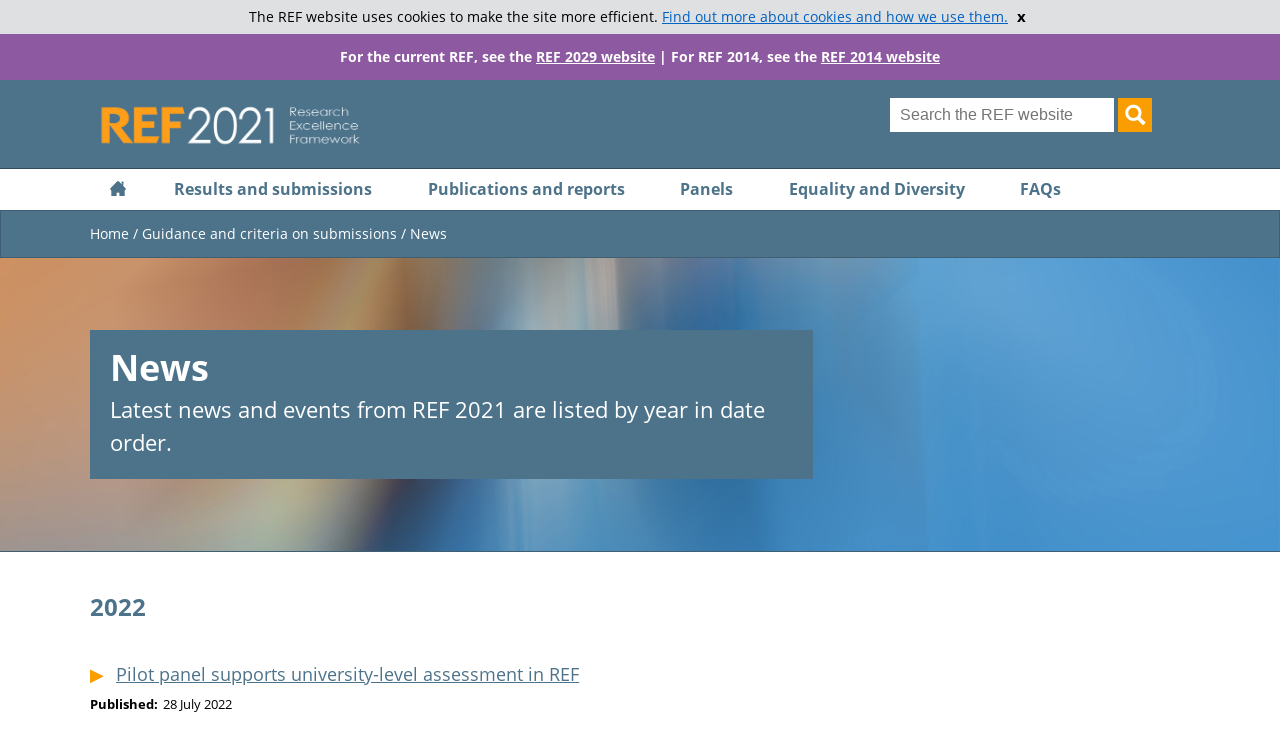

--- FILE ---
content_type: text/html
request_url: https://2021.ref.ac.uk/guidance-and-criteria-on-submissions/news/index.html
body_size: 55581
content:

<!DOCTYPE html>
<html lang="en">

<head>
    <!--SEO Meta Data-->
    <meta charset="utf-8" />
    <meta http-equiv="X-UA-Compatible" content="IE=edge,chrome=1" />
    <meta name="viewport" content="width=device-width, initial-scale=1.0, user-scalable=yes" />
    <meta name="author" content="Higher Funding Council of England" />
    <meta name="title" content="News - REF 2021" />
    <meta name="dc.copyright" content="(c) Higher Education Funding Council for England. All rights reserved." />
    <meta name="dc.coverage" content="Worldwide" />
    <meta name="dc.source" content="Higher Education Funding Council for England" />
    <meta name="dc.language" content="en" />

    <!-- Global site tag (gtag.js) - Google Analytics  -->

    
    <script async src="https://cse.google.com/cse.js?cx=50142f3afec6e48b7"></script>
    <script>

          window.dataLayer = window.dataLayer || [];

          function gtag(){dataLayer.push(arguments);}

          gtag('js', new Date());

          gtag('config', 'UA-108341749-1');

    </script>

    <!--Page Title-->
    <title>News - REF 2021</title>

    <!--Page Icon-->
    <link rel="icon" href='../../assets/favicon.ico' />

    <!--Link Scripts-->

    <link href="../../assets/css/google-fonts.css" rel='stylesheet' type='text/css'>
    <link rel="stylesheet" type="text/css" media="" href="../../assets/css/grid.css" /><!-- Media object 115259 - grid.css -->
    <link rel="stylesheet" type="text/css" media="" href="../../assets/css/style.css" /><!-- Media object 115260 - style.css -->
    <!-- <link rel="stylesheet" type="text/css" media="" href="/assets/css/media-queries.css" /> --><!-- Media object 115264 - media-queries.css -->
    <link rel="stylesheet" type="text/css" media="" href="../../assets/css/t4-custom.css" /><!-- Media object 115261 - t4-custom.css -->
    <!-- <link rel="stylesheet" type="text/css" media="" href="/assets/css/hotfix.css" /> --><!-- Media object 115261 - t4-custom.css -->


</head>

<body>

    <!-- Navigation object 441 - Cookie banner -->
    <div class="cookie_banner">
        <p>
            The REF website uses cookies to make the site more efficient. <a href="../../cookies/index.html"> Find out more about cookies and how we use them.</a>

            <script type="text/javascript">
                document.write('<span class="close" title="Close">x<\/span>');
            </script>
        </p>
    </div>
    <div class="cookietooltip">You need cookies enabled to use this website.</div>
    <!-- End navigation object 441 -->
    <div class="ref2028_banner" style="text-align: center;font-size: 14px;background-color: #8D59A0;padding: 1.125em !important;color: #fff;"><strong>For the current REF, see the <a style="color:white" href="https://www.ref.ac.uk/">REF 2029 website</a> | For REF 2014, see the <a style="color:white" href="https://2014.ref.ac.uk/">REF 2014 website</a></strong></div>
    <header>
        <div class="container">


            <!-- Navigation object 442 - Mobile cookie banner -->
            <div class="mobilecookiebanner visible-phone">
                <a href="../../cookies/index.html">Cookies</a>
            </div>
            <div class="cookietooltip">You need cookies enabled</div>
            <!-- End navigation object 442 -->

            <div class="row hidden-phone">
                <div class="col17">
                    <div class="logo">
                        <a href="../../index.html" title="Home"><img src="../../assets/images/REF_2021_logo.png" alt="Research Excellence Framework 2021" style="width:282px" /></a>
                    </div>
                </div>

                <div class="col7 last">
                    <div class="search">
                            <div class="banner-search">
                                

<form action="index.html#" class="navbar-form2" onsubmit="updateAction()">
    <input aria-label="Search for keyword" required name="query" id="query" type="text" placeholder="Search the REF website" class="form-control input-lg query searchBox" />
    <input type="submit" class="submitBtn submitBtnSearch" aria-label="Search" value="Search" />
</form>

<script>
    function updateAction() {
        var form = document.querySelector('.navbar-form2');
        var queryInput = document.querySelector('#query');
        var queryValue = queryInput.value;
        form.action = '/search.html#gsc.tab=0&gsc.q=' + encodeURIComponent(queryValue);
        console.log("submitted");
    }
</script>
                            </div>


                    </div>
                </div>

            </div>
        </div>



<div id="mainNavContainer">
    <div class="container">
        <div class="row">
            <nav class="col24">
                    <div class="search">
                                    <div class="banner-search search-mobile">


<form action="index.html#" class="navbar-form2" onsubmit="updateAction()">
    <input aria-label="Search for keyword" required name="query" id="query" type="text" placeholder="Search the REF website" class="form-control input-lg query searchBox" />
    <input type="submit" class="submitBtn submitBtnSearch" aria-label="Search" value="Search" />
</form>

<script>
    function updateAction() {
        var form = document.querySelector('.navbar-form2');
        var queryInput = document.querySelector('#query');
        var queryValue = queryInput.value;
        form.action = '/search.html#gsc.tab=0&gsc.q=' + encodeURIComponent(queryValue);
        console.log("submitted");
    }
</script>
                                    </div>
                        </div>
                <ul>
 
                    
                    <li><a href="../../index.html"><i class="icon-home"></i><span class="visible-phone">Home</span></a></li>


                                    <li><a href="https://results2021.ref.ac.uk/">Results and submissions</a></li>
                                    <li>
                                        <a href="../../publications-and-reports/index.html">Publications and reports</a>
                                    </li>
                                    <li>
                                        <a href="../../panels/index.html">Panels</a>
                                    </li>
                                    <li>
                                        <a href="../../equality-and-diversity/index.html">Equality and Diversity</a>
                                    </li>
                                    <li>
                                        <a href="../../faqs/index.html">FAQs</a>
                                    </li>
                    
                </ul>
            </nav>
        </div>
    </div>
</div>

<div class="breadcrumbs">
    <div class="container">
        <div class="row">
            <div class="col24">
                <!-- navigation object 435 : Breadcrumbs -->
                        <a href="../../index.html">Home</a> <span class="divider">/ </span>
                        <a href="../index.html">Guidance and criteria on submissions</a> <span class="divider">/ </span>
News
                
                <!-- Breadcrumbs -->
            </div>
        </div>

    </div>
</div>

    </header>
    <header id="mobileMenu" class="visible-phone">

        <div class="logo">
            <a href="../../index.html">
                <img src="../../assets/images/REF2021logo-400x96.png" alt="REF2021" style="width:209px" /><!-- logo.png -->
            </a>
        </div>
        <span class="menuTrigger"></span>
    </header>

    
<div id="dropdown" class="loading"></div>

<div id="banner" class="moduleGrey container module-background-image" style="background-image: url('../../media/1057/ref2021-banner3.jpg')">
    <div class="row">
        <div class="col16 text-block">
            <h1>News</h1>
<p>Latest news and events from REF 2021 are listed by year in date order.</p>
        </div>
    </div>
</div>

<div class="module container">
    <div class="row">
        <div class="listing-index">
                        <h2>2022</h2>
                        <ul>
                    <li>
                        <div class="row">
                            <span class="right-triangle" role="presentation">▶</span>
                            <span class="listing-index-title">
                                <a href="pilot-panel-supports-university-level-assessment-in-ref/index.html">
                                    Pilot panel supports university-level assessment in REF
                                </a>
                            </span>
                        </div>
                        <div class="row listing-details">
                            <span class="listing-index-label">Published:</span>
                            <span class="listing-index-date">28 July 2022</span>
                        </div>
                    </li>
                    <li>
                        <div class="row">
                            <span class="right-triangle" role="presentation">▶</span>
                            <span class="listing-index-title">
                                <a href="impact-case-study-database-now-available/index.html">
                                    Impact case study database now available
                                </a>
                            </span>
                        </div>
                        <div class="row listing-details">
                            <span class="listing-index-label">Published:</span>
                            <span class="listing-index-date">1 July 2022</span>
                        </div>
                    </li>
                    <li>
                        <div class="row">
                            <span class="right-triangle" role="presentation">▶</span>
                            <span class="listing-index-title">
                                <a href="new-findings-on-interdisciplinary-research-in-ref/index.html">
                                    New findings on interdisciplinary research in REF
                                </a>
                            </span>
                        </div>
                        <div class="row listing-details">
                            <span class="listing-index-label">Published:</span>
                            <span class="listing-index-date">30 June 2022</span>
                        </div>
                    </li>
                    <li>
                        <div class="row">
                            <span class="right-triangle" role="presentation">▶</span>
                            <span class="listing-index-title">
                                <a href="ref-2021-outputs-and-environment-submission-data-now-available/index.html">
                                    REF 2021 outputs and environment submission data now available
                                </a>
                            </span>
                        </div>
                        <div class="row listing-details">
                            <span class="listing-index-label">Published:</span>
                            <span class="listing-index-date">24 June 2022</span>
                        </div>
                    </li>
                    <li>
                        <div class="row">
                            <span class="right-triangle" role="presentation">▶</span>
                            <span class="listing-index-title">
                                <a href="submissions-data-currently-unavailable/index.html">
                                    Submissions data currently unavailable
                                </a>
                            </span>
                        </div>
                        <div class="row listing-details">
                            <span class="listing-index-label">Published:</span>
                            <span class="listing-index-date">23 June 2022</span>
                        </div>
                    </li>
                    <li>
                        <div class="row">
                            <span class="right-triangle" role="presentation">▶</span>
                            <span class="listing-index-title">
                                <a href="rich-evidence-in-ref-case-studies-now-published/index.html">
                                    Rich evidence in REF case studies now published
                                </a>
                            </span>
                        </div>
                        <div class="row listing-details">
                            <span class="listing-index-label">Published:</span>
                            <span class="listing-index-date">22 June 2022</span>
                        </div>
                    </li>
                    <li>
                        <div class="row">
                            <span class="right-triangle" role="presentation">▶</span>
                            <span class="listing-index-title">
                                <a href="review-of-ref-equality-measures-published/index.html">
                                    Review of REF equality measures published
                                </a>
                            </span>
                        </div>
                        <div class="row listing-details">
                            <span class="listing-index-label">Published:</span>
                            <span class="listing-index-date">16 June 2022</span>
                        </div>
                    </li>
                    <li>
                        <div class="row">
                            <span class="right-triangle" role="presentation">▶</span>
                            <span class="listing-index-title">
                                <a href="ref-2021-main-panel-overview-reports-published/index.html">
                                    REF 2021 main panel overview reports published
                                </a>
                            </span>
                        </div>
                        <div class="row listing-details">
                            <span class="listing-index-label">Published:</span>
                            <span class="listing-index-date">18 May 2022</span>
                        </div>
                    </li>
                    <li>
                        <div class="row">
                            <span class="right-triangle" role="presentation">▶</span>
                            <span class="listing-index-title">
                                <a href="new-evidence-highlights-world-leading-quality-of-uk-university-research/index.html">
                                    New evidence highlights world-leading quality of UK university research
                                </a>
                            </span>
                        </div>
                        <div class="row listing-details">
                            <span class="listing-index-label">Published:</span>
                            <span class="listing-index-date">11 May 2022</span>
                        </div>
                    </li>
                            </ul>
                        <h2>2021</h2>
                        <ul>
                    <li>
                        <div class="row">
                            <span class="right-triangle" role="presentation">▶</span>
                            <span class="listing-index-title">
                                <a href="professor-simon-gaunt-fba/index.html">
                                    Professor Simon Gaunt FBA
                                </a>
                            </span>
                        </div>
                        <div class="row listing-details">
                            <span class="listing-index-label">Published:</span>
                            <span class="listing-index-date">9 December 2021</span>
                        </div>
                    </li>
                    <li>
                        <div class="row">
                            <span class="right-triangle" role="presentation">▶</span>
                            <span class="listing-index-title">
                                <a href="professor-james-law-obe/index.html">
                                    Professor James Law OBE
                                </a>
                            </span>
                        </div>
                        <div class="row listing-details">
                            <span class="listing-index-label">Published:</span>
                            <span class="listing-index-date">26 October 2021</span>
                        </div>
                    </li>
                    <li>
                        <div class="row">
                            <span class="right-triangle" role="presentation">▶</span>
                            <span class="listing-index-title">
                                <a href="update-on-ref-2021-results-publication-dates/index.html">
                                    Update on REF 2021 results publication dates
                                </a>
                            </span>
                        </div>
                        <div class="row listing-details">
                            <span class="listing-index-label">Published:</span>
                            <span class="listing-index-date">23 September 2021</span>
                        </div>
                    </li>
                    <li>
                        <div class="row">
                            <span class="right-triangle" role="presentation">▶</span>
                            <span class="listing-index-title">
                                <a href="further-progress-in-increasing-representativeness-of-ref-panels/index.html">
                                    Further progress in increasing representativeness of REF panels
                                </a>
                            </span>
                        </div>
                        <div class="row listing-details">
                            <span class="listing-index-label">Published:</span>
                            <span class="listing-index-date">12 August 2021</span>
                        </div>
                    </li>
                    <li>
                        <div class="row">
                            <span class="right-triangle" role="presentation">▶</span>
                            <span class="listing-index-title">
                                <a href="submissions-made-to-ref-2021/index.html">
                                    Submissions made to REF 2021
                                </a>
                            </span>
                        </div>
                        <div class="row listing-details">
                            <span class="listing-index-label">Published:</span>
                            <span class="listing-index-date">12 April 2021</span>
                        </div>
                    </li>
                    <li>
                        <div class="row">
                            <span class="right-triangle" role="presentation">▶</span>
                            <span class="listing-index-title">
                                <a href="professor-kimberly-hutchings-appointed-as-chair-of-sub-panel-19-politics-and-international-studies/index.html">
                                    Professor Kimberly Hutchings appointed as chair of Sub-Panel 19: Politics and International Studies
                                </a>
                            </span>
                        </div>
                        <div class="row listing-details">
                            <span class="listing-index-label">Published:</span>
                            <span class="listing-index-date">3 February 2021</span>
                        </div>
                    </li>
                    <li>
                        <div class="row">
                            <span class="right-triangle" role="presentation">▶</span>
                            <span class="listing-index-title">
                                <a href="measures-announced-to-help-universities-complete-ref-submissions/index.html">
                                    Measures announced to help universities complete REF submissions
                                </a>
                            </span>
                        </div>
                        <div class="row listing-details">
                            <span class="listing-index-label">Published:</span>
                            <span class="listing-index-date">21 January 2021</span>
                        </div>
                    </li>
                    <li>
                        <div class="row">
                            <span class="right-triangle" role="presentation">▶</span>
                            <span class="listing-index-title">
                                <a href="further-update-on-ref-2021-and-contingency-planning/index.html">
                                    Further update on REF 2021 and contingency planning
                                </a>
                            </span>
                        </div>
                        <div class="row listing-details">
                            <span class="listing-index-label">Published:</span>
                            <span class="listing-index-date">13 January 2021</span>
                        </div>
                    </li>
                    <li>
                        <div class="row">
                            <span class="right-triangle" role="presentation">▶</span>
                            <span class="listing-index-title">
                                <a href="professor-sir-john-hills/index.html">
                                    Professor Sir John Hills
                                </a>
                            </span>
                        </div>
                        <div class="row listing-details">
                            <span class="listing-index-label">Published:</span>
                            <span class="listing-index-date">11 January 2021</span>
                        </div>
                    </li>
                    <li>
                        <div class="row">
                            <span class="right-triangle" role="presentation">▶</span>
                            <span class="listing-index-title">
                                <a href="update-on-ref-2021-and-contingency-planning/index.html">
                                    Update on REF 2021 and contingency planning
                                </a>
                            </span>
                        </div>
                        <div class="row listing-details">
                            <span class="listing-index-label">Published:</span>
                            <span class="listing-index-date">5 January 2021</span>
                        </div>
                    </li>
                            </ul>
                        <h2>2020</h2>
                        <ul>
                    <li>
                        <div class="row">
                            <span class="right-triangle" role="presentation">▶</span>
                            <span class="listing-index-title">
                                <a href="ref-assessment-phase-panels-confirmed/index.html">
                                    REF assessment-phase panels confirmed
                                </a>
                            </span>
                        </div>
                        <div class="row listing-details">
                            <span class="listing-index-label">Published:</span>
                            <span class="listing-index-date">4 December 2020</span>
                        </div>
                    </li>
                    <li>
                        <div class="row">
                            <span class="right-triangle" role="presentation">▶</span>
                            <span class="listing-index-title">
                                <a href="copyright-licensing-agency-updates-licence-with-ukri-for-ref-2021/index.html">
                                    Copyright Licensing Agency updates licence with UKRI for REF 2021
                                </a>
                            </span>
                        </div>
                        <div class="row listing-details">
                            <span class="listing-index-label">Published:</span>
                            <span class="listing-index-date">27 November 2020</span>
                        </div>
                    </li>
                    <li>
                        <div class="row">
                            <span class="right-triangle" role="presentation">▶</span>
                            <span class="listing-index-title">
                                <a href="funding-bodies-confirm-ref-deadline/index.html">
                                    Funding bodies confirm REF deadline
                                </a>
                            </span>
                        </div>
                        <div class="row listing-details">
                            <span class="listing-index-label">Published:</span>
                            <span class="listing-index-date">20 November 2020</span>
                        </div>
                    </li>
                    <li>
                        <div class="row">
                            <span class="right-triangle" role="presentation">▶</span>
                            <span class="listing-index-title">
                                <a href="edap-report-on-ref-2021-codes-of-practice/index.html">
                                    EDAP report on REF 2021 Codes of practice
                                </a>
                            </span>
                        </div>
                        <div class="row listing-details">
                            <span class="listing-index-label">Published:</span>
                            <span class="listing-index-date">4 November 2020</span>
                        </div>
                    </li>
                    <li>
                        <div class="row">
                            <span class="right-triangle" role="presentation">▶</span>
                            <span class="listing-index-title">
                                <a href="applications-invited-for-the-ref-panel-secretariat/index.html">
                                    Applications invited for the REF panel secretariat
                                </a>
                            </span>
                        </div>
                        <div class="row listing-details">
                            <span class="listing-index-label">Published:</span>
                            <span class="listing-index-date">17 September 2020</span>
                        </div>
                    </li>
                    <li>
                        <div class="row">
                            <span class="right-triangle" role="presentation">▶</span>
                            <span class="listing-index-title">
                                <a href="advice-for-universities-following-review-of-staff-circumstances-in-ref-2021/index.html">
                                    Advice for universities following review of staff circumstances in REF 2021
                                </a>
                            </span>
                        </div>
                        <div class="row listing-details">
                            <span class="listing-index-label">Published:</span>
                            <span class="listing-index-date">16 September 2020</span>
                        </div>
                    </li>
                    <li>
                        <div class="row">
                            <span class="right-triangle" role="presentation">▶</span>
                            <span class="listing-index-title">
                                <a href="ref-2021-resumes-with-additional-guidance-on-covid-revisions/index.html">
                                    REF 2021 resumes, with additional guidance on COVID revisions
                                </a>
                            </span>
                        </div>
                        <div class="row listing-details">
                            <span class="listing-index-label">Published:</span>
                            <span class="listing-index-date">31 July 2020</span>
                        </div>
                    </li>
                    <li>
                        <div class="row">
                            <span class="right-triangle" role="presentation">▶</span>
                            <span class="listing-index-title">
                                <a href="new-deadline-set-for-panel-nominations/index.html">
                                    New deadline set for panel nominations
                                </a>
                            </span>
                        </div>
                        <div class="row listing-details">
                            <span class="listing-index-label">Published:</span>
                            <span class="listing-index-date">26 June 2020</span>
                        </div>
                    </li>
                    <li>
                        <div class="row">
                            <span class="right-triangle" role="presentation">▶</span>
                            <span class="listing-index-title">
                                <a href="march-deadline-confirmed-for-submissions-to-ref-2021/index.html">
                                    March deadline confirmed for submissions to REF 2021
                                </a>
                            </span>
                        </div>
                        <div class="row listing-details">
                            <span class="listing-index-label">Published:</span>
                            <span class="listing-index-date">19 June 2020</span>
                        </div>
                    </li>
                    <li>
                        <div class="row">
                            <span class="right-triangle" role="presentation">▶</span>
                            <span class="listing-index-title">
                                <a href="second-webinar-scheduled-on-ref-revisions/index.html">
                                    Second webinar scheduled on REF revisions
                                </a>
                            </span>
                        </div>
                        <div class="row listing-details">
                            <span class="listing-index-label">Published:</span>
                            <span class="listing-index-date">17 June 2020</span>
                        </div>
                    </li>
                    <li>
                        <div class="row">
                            <span class="right-triangle" role="presentation">▶</span>
                            <span class="listing-index-title">
                                <a href="update-on-progress-towards-a-revised-ref-submission-date/index.html">
                                    Update on progress towards a revised REF submission date
                                </a>
                            </span>
                        </div>
                        <div class="row listing-details">
                            <span class="listing-index-label">Published:</span>
                            <span class="listing-index-date">29 May 2020</span>
                        </div>
                    </li>
                    <li>
                        <div class="row">
                            <span class="right-triangle" role="presentation">▶</span>
                            <span class="listing-index-title">
                                <a href="views-invited-on-first-questions-about-ref-timetable/index.html">
                                    Views invited on first questions about REF timetable
                                </a>
                            </span>
                        </div>
                        <div class="row listing-details">
                            <span class="listing-index-label">Published:</span>
                            <span class="listing-index-date">15 April 2020</span>
                        </div>
                    </li>
                    <li>
                        <div class="row">
                            <span class="right-triangle" role="presentation">▶</span>
                            <span class="listing-index-title">
                                <a href="nominations-invited-for-further-ref-panel-appointments/index.html">
                                    Nominations invited for further REF panel appointments
                                </a>
                            </span>
                        </div>
                        <div class="row listing-details">
                            <span class="listing-index-label">Published:</span>
                            <span class="listing-index-date">24 February 2020</span>
                        </div>
                    </li>
                    <li>
                        <div class="row">
                            <span class="right-triangle" role="presentation">▶</span>
                            <span class="listing-index-title">
                                <a href="official-launch-of-the-ref-2021-submission-system/index.html">
                                    Official launch of the REF 2021 submission system
                                </a>
                            </span>
                        </div>
                        <div class="row listing-details">
                            <span class="listing-index-label">Published:</span>
                            <span class="listing-index-date">17 February 2020</span>
                        </div>
                    </li>
                    <li>
                        <div class="row">
                            <span class="right-triangle" role="presentation">▶</span>
                            <span class="listing-index-title">
                                <a href="substantial-increase-expected-in-number-of-staff-submitted-in-ref-2021/index.html">
                                    Substantial increase expected in number of staff submitted in REF 2021
                                </a>
                            </span>
                        </div>
                        <div class="row listing-details">
                            <span class="listing-index-label">Published:</span>
                            <span class="listing-index-date">23 January 2020</span>
                        </div>
                    </li>
                            </ul>
                        <h2>2019</h2>
                        <ul>
                    <li>
                        <div class="row">
                            <span class="right-triangle" role="presentation">▶</span>
                            <span class="listing-index-title">
                                <a href="significant-progress-made-in-increasing-the-representativeness-of-ref-panels/index.html">
                                    Significant progress made in increasing the representativeness of REF panels
                                </a>
                            </span>
                        </div>
                        <div class="row listing-details">
                            <span class="listing-index-label">Published:</span>
                            <span class="listing-index-date">5 November 2019</span>
                        </div>
                    </li>
                    <li>
                        <div class="row">
                            <span class="right-triangle" role="presentation">▶</span>
                            <span class="listing-index-title">
                                <a href="countdown-to-ref-submission-deadline-begins/index.html">
                                    Countdown to REF submission deadline begins
                                </a>
                            </span>
                        </div>
                        <div class="row listing-details">
                            <span class="listing-index-label">Published:</span>
                            <span class="listing-index-date">1 October 2019</span>
                        </div>
                    </li>
                    <li>
                        <div class="row">
                            <span class="right-triangle" role="presentation">▶</span>
                            <span class="listing-index-title">
                                <a href="ref-environment-pilot-guidance-and-criteria-published/index.html">
                                    REF environment pilot guidance and criteria published
                                </a>
                            </span>
                        </div>
                        <div class="row listing-details">
                            <span class="listing-index-label">Published:</span>
                            <span class="listing-index-date">16 September 2019</span>
                        </div>
                    </li>
                    <li>
                        <div class="row">
                            <span class="right-triangle" role="presentation">▶</span>
                            <span class="listing-index-title">
                                <a href="new-chair-appointed-to-politics-and-international-studies-sub-panel/index.html">
                                    New chair appointed to Politics and International Studies sub-panel
                                </a>
                            </span>
                        </div>
                        <div class="row listing-details">
                            <span class="listing-index-label">Published:</span>
                            <span class="listing-index-date">8 July 2019</span>
                        </div>
                    </li>
                    <li>
                        <div class="row">
                            <span class="right-triangle" role="presentation">▶</span>
                            <span class="listing-index-title">
                                <a href="pls-to-facilitate-free-electronic-access-to-publications-for-ref-2021/index.html">
                                    PLS to facilitate free electronic access to publications for REF 2021
                                </a>
                            </span>
                        </div>
                        <div class="row listing-details">
                            <span class="listing-index-label">Published:</span>
                            <span class="listing-index-date">30 April 2019</span>
                        </div>
                    </li>
                    <li>
                        <div class="row">
                            <span class="right-triangle" role="presentation">▶</span>
                            <span class="listing-index-title">
                                <a href="uk-higher-education-funding-bodies-publish-final-guidance-and-criteria-for-ref-2021/index.html">
                                    UK higher education funding bodies publish final guidance and criteria for REF 2021
                                </a>
                            </span>
                        </div>
                        <div class="row listing-details">
                            <span class="listing-index-label">Published:</span>
                            <span class="listing-index-date">31 January 2019</span>
                        </div>
                    </li>
                    <li>
                        <div class="row">
                            <span class="right-triangle" role="presentation">▶</span>
                            <span class="listing-index-title">
                                <a href="additional-members-appointed-to-ref-equality-and-diversity-advisory-panel/index.html">
                                    Additional members appointed to REF Equality and Diversity Advisory Panel
                                </a>
                            </span>
                        </div>
                        <div class="row listing-details">
                            <span class="listing-index-label">Published:</span>
                            <span class="listing-index-date">10 January 2019</span>
                        </div>
                    </li>
                            </ul>
                        <h2>2018</h2>
                        <ul>
                    <li>
                        <div class="row">
                            <span class="right-triangle" role="presentation">▶</span>
                            <span class="listing-index-title">
                                <a href="ref-environment-pilot-panel-announced/index.html">
                                    REF Environment pilot panel announced
                                </a>
                            </span>
                        </div>
                        <div class="row listing-details">
                            <span class="listing-index-label">Published:</span>
                            <span class="listing-index-date">30 November 2018</span>
                        </div>
                    </li>
                    <li>
                        <div class="row">
                            <span class="right-triangle" role="presentation">▶</span>
                            <span class="listing-index-title">
                                <a href="clarivate-analytics-will-provide-citation-data-during-ref-2021/index.html">
                                    Clarivate Analytics will provide citation data during REF 2021
                                </a>
                            </span>
                        </div>
                        <div class="row listing-details">
                            <span class="listing-index-label">Published:</span>
                            <span class="listing-index-date">14 November 2018</span>
                        </div>
                    </li>
                    <li>
                        <div class="row">
                            <span class="right-triangle" role="presentation">▶</span>
                            <span class="listing-index-title">
                                <a href="applications-invited-for-additional-members-of-the-ref-equality-and-diversity-advisory-panel/index.html">
                                    Applications invited for additional members of the REF Equality and Diversity Advisory Panel
                                </a>
                            </span>
                        </div>
                        <div class="row listing-details">
                            <span class="listing-index-label">Published:</span>
                            <span class="listing-index-date">29 October 2018</span>
                        </div>
                    </li>
                    <li>
                        <div class="row">
                            <span class="right-triangle" role="presentation">▶</span>
                            <span class="listing-index-title">
                                <a href="the-uk-s-funding-bodies-appoint-a-chair-to-ref-pilot-panel/index.html">
                                    The UK’s funding bodies appoint a chair to REF pilot panel
                                </a>
                            </span>
                        </div>
                        <div class="row listing-details">
                            <span class="listing-index-label">Published:</span>
                            <span class="listing-index-date">12 October 2018</span>
                        </div>
                    </li>
                    <li>
                        <div class="row">
                            <span class="right-triangle" role="presentation">▶</span>
                            <span class="listing-index-title">
                                <a href="expressions-of-interest-invited-for-ref-institutional-environment-pilot-panel/index.html">
                                    Expressions of interest invited for REF institutional environment pilot panel
                                </a>
                            </span>
                        </div>
                        <div class="row listing-details">
                            <span class="listing-index-label">Published:</span>
                            <span class="listing-index-date">12 October 2018</span>
                        </div>
                    </li>
                    <li>
                        <div class="row">
                            <span class="right-triangle" role="presentation">▶</span>
                            <span class="listing-index-title">
                                <a href="draft-guidance-and-criteria-set-out-detailed-arrangements-for-ref-2021/index.html">
                                    Draft guidance and criteria set out detailed arrangements for REF 2021
                                </a>
                            </span>
                        </div>
                        <div class="row listing-details">
                            <span class="listing-index-label">Published:</span>
                            <span class="listing-index-date">1 July 2018</span>
                        </div>
                    </li>
                    <li>
                        <div class="row">
                            <span class="right-triangle" role="presentation">▶</span>
                            <span class="listing-index-title">
                                <a href="ref-panel-membership-appointments-announced/index.html">
                                    REF panel membership appointments announced
                                </a>
                            </span>
                        </div>
                        <div class="row listing-details">
                            <span class="listing-index-label">Published:</span>
                            <span class="listing-index-date">23 March 2018</span>
                        </div>
                    </li>
                            </ul>
                        <h2>2017</h2>
                        <ul>
                    <li>
                        <div class="row">
                            <span class="right-triangle" role="presentation">▶</span>
                            <span class="listing-index-title">
                                <a href="ref-sub-panel-chairs-announced/index.html">
                                    REF sub-panel chairs announced
                                </a>
                            </span>
                        </div>
                        <div class="row listing-details">
                            <span class="listing-index-label">Published:</span>
                            <span class="listing-index-date">7 December 2017</span>
                        </div>
                    </li>
                    <li>
                        <div class="row">
                            <span class="right-triangle" role="presentation">▶</span>
                            <span class="listing-index-title">
                                <a href="funding-bodies-confirm-shape-of-ref-2021/index.html">
                                    Funding bodies confirm shape of REF 2021
                                </a>
                            </span>
                        </div>
                        <div class="row listing-details">
                            <span class="listing-index-label">Published:</span>
                            <span class="listing-index-date">21 November 2017</span>
                        </div>
                    </li>
                    <li>
                        <div class="row">
                            <span class="right-triangle" role="presentation">▶</span>
                            <span class="listing-index-title">
                                <a href="secondment-opportunities-with-the-ref-panel-secretariat/index.html">
                                    Secondment opportunities with the REF panel secretariat
                                </a>
                            </span>
                        </div>
                        <div class="row listing-details">
                            <span class="listing-index-label">Published:</span>
                            <span class="listing-index-date">7 November 2017</span>
                        </div>
                    </li>
                    <li>
                        <div class="row">
                            <span class="right-triangle" role="presentation">▶</span>
                            <span class="listing-index-title">
                                <a href="nominations-invited-for-ref-2021-panel-members/index.html">
                                    Nominations invited for REF 2021 panel members
                                </a>
                            </span>
                        </div>
                        <div class="row listing-details">
                            <span class="listing-index-label">Published:</span>
                            <span class="listing-index-date">19 October 2017</span>
                        </div>
                    </li>
                    <li>
                        <div class="row">
                            <span class="right-triangle" role="presentation">▶</span>
                            <span class="listing-index-title">
                                <a href="ref-main-panel-chairs-announced/index.html">
                                    REF Main Panel Chairs announced
                                </a>
                            </span>
                        </div>
                        <div class="row listing-details">
                            <span class="listing-index-label">Published:</span>
                            <span class="listing-index-date">1 July 2017</span>
                        </div>
                    </li>
                    <li>
                        <div class="row">
                            <span class="right-triangle" role="presentation">▶</span>
                            <span class="listing-index-title">
                                <a href="ref-equality-and-diversity-advisory-panel-announced/index.html">
                                    REF Equality and Diversity Advisory Panel announced
                                </a>
                            </span>
                        </div>
                        <div class="row listing-details">
                            <span class="listing-index-label">Published:</span>
                            <span class="listing-index-date">1 May 2017</span>
                        </div>
                    </li>
                    <li>
                        <div class="row">
                            <span class="right-triangle" role="presentation">▶</span>
                            <span class="listing-index-title">
                                <a href="interdisciplinary-research-advisory-panel-announced/index.html">
                                    Interdisciplinary Research Advisory Panel announced
                                </a>
                            </span>
                        </div>
                        <div class="row listing-details">
                            <span class="listing-index-label">Published:</span>
                            <span class="listing-index-date">1 April 2017</span>
                        </div>
                    </li>
                    <li>
                        <div class="row">
                            <span class="right-triangle" role="presentation">▶</span>
                            <span class="listing-index-title">
                                <a href="prof-dianne-berry-to-chair-ref-equality-panel/index.html">
                                    Prof Dianne Berry to chair REF equality panel
                                </a>
                            </span>
                        </div>
                        <div class="row listing-details">
                            <span class="listing-index-label">Published:</span>
                            <span class="listing-index-date">1 March 2017</span>
                        </div>
                    </li>
                </ul>


        </div>
    </div>
</div>

    <footer>

        <div class="container">
            <div class="row">
                <ul class="footer-text-links">
                                <li><a href="../../contact/index.html">Contact REF</a></li>
                                <li> | <a href="../../disclaimer/index.html">Disclaimer</a></li>
                                <li> | <a href="../../copyright/index.html">Copyright &#169; (2023) UKRI</a></li>
                                <li> | <a target="_blank" href="http://www.ukri.org/privacy-notice">UKRI Privacy Notice</a></li>

                </ul>
            </div>
            <div class="row">
                <div class="footer-image-links">
                                    <a href="https://www.hefcw.ac.uk"><img class="footer-logo" alt="Higher Education Funding Council for Wales" src="../../media/1001/hefcw-logo.gif" /></a>
                                    <a href="https://re.ukri.org/"><img class="footer-logo" alt="Research England" src="../../media/1002/ukri_re-logo_horiz-w.png" /></a>
                                    <a href="http://www.sfc.ac.uk"><img class="footer-logo" alt="Scottish Funding Council" src="../../media/1003/sfc-logo_white.png" /></a>
                                    <a href="https://www.economy-ni.gov.uk"><img class="footer-logo" alt="Department for the Economy, Northern Ireland" src="../../media/1004/economy-logo.gif" /></a>

                </div>
            </div>
        </div>

    </footer>



    <script type="text/javascript" src="../../assets/js/jquery.min.js"></script><!-- Media object 115275 - jquery.min.js -->
    <script type="text/javascript" src="../../assets/js/jquery.tap.js"></script><!-- Media object 115276 - jquery.tap.js -->
    <script type="text/javascript" src="../../assets/js/cookies.js"></script><!-- cookies.js -->
    <script type="text/javascript" src="../../assets/js/jquery.global.js"></script><!-- jquery.global.js -->
    <script type="text/javascript" src="../../assets/js/bootstrap.min.js"></script><!-- bootstrap.min.js -->

    <script type="text/javascript">

        (function ($) {
            $('.tabTrigger').on('click', function () {
                var $icon = $(this).children('i');
                if ($icon.hasClass('icon-blue-plus')) {
                    $icon.removeClass('icon-blue-plus').addClass('icon-blue-minus');
                } else {
                    $icon.removeClass('icon-blue-minus').addClass('icon-blue-plus')
                }
            })
        })(jQuery);

    </script>

</body>

</html>


--- FILE ---
content_type: text/css
request_url: https://2021.ref.ac.uk/assets/css/grid.css
body_size: 2116
content:
.container{padding-left:20px;padding-right:20px}.container>.row{margin-left:auto;margin-right:auto;padding:0 20px;max-width:1140px}header.container>.row{padding-left:0!important;padding-right:0!important}.container>.row.noMaxWidth{max-width:0}.row:after,.row:before{content:" ";display:table}.row:after{clear:both}.container [class*=col]{margin-right:2.7%;float:left;min-height:1px}.container [class*=col].floatRight{float:right;margin-right:0!important}.last,.noGridMargin{margin-right:0!important}.col1{width:1.57916666667%}.col2{width:5.85833333333%}.col3{width:10.1375%}.col4{width:14.4166666667%}.col5{width:18.6958333333%}.col6{width:22.975%}.col7{width:27.2541666667%}.col8{width:31.5333333333%}.col9{width:35.8125%}.col10{width:40.0916666667%}.col11{width:44.3708333333%}.col12{width:48.65%}.col13{width:52.9291666667%}.col14{width:57.2083333333%}.col15{width:61.4875%}.col16{width:65.7666666667%}.col17{width:70.0458333333%}.col18{width:74.325%}.col19{width:78.6041666667%}.col20{width:82.8833333333%}.col21{width:87.1625%}.col22{width:91.4416666667%}.col23{width:95.7208333333%}.col24{width:100%;margin-right:0}.pushcol1{margin-left:4.27916666667%}.pushcol2{margin-left:8.55833333333%}.pushcol3{margin-left:12.8375%}.pushcol4{margin-left:17.1166666667%}.pushcol5{margin-left:21.3958333333%}.pushcol6{margin-left:25.675%}.pushcol7{margin-left:29.9541666667%}.pushcol8{margin-left:34.2333333333%}.pushcol9{margin-left:38.5125%}.pushcol10{margin-left:42.7916666667%}.pushcol11{margin-left:47.0708333333%}.pushcol12{margin-left:51.35%}.pushcol13{margin-left:55.6291666667%}.pushcol14{margin-left:59.9083333333%}.pushcol15{margin-left:64.1875%}.pushcol16{margin-left:68.4666666667%}.pushcol17{margin-left:72.7458333333%}.pushcol18{margin-left:77.025%}.pushcol19{margin-left:81.3041666667%}.pushcol20{margin-left:85.5833333333%}.pushcol21{margin-left:89.8625%}.pushcol22{margin-left:94.1416666667%}.pushcol23{margin-left:98.4208333333%}.container [class*=col] img{max-width:100%;height:auto;display:block}@media all and (max-width:768px){.container{padding-left:0;padding-right:0}.container .row{padding-right:0;padding-left:0}.container .row [class*=col]{width:auto;float:none;margin-right:0}.container>.row>[class*=col]{padding-left:20px;padding-right:20px;margin-right:0}.container .row [class*=col].floatRight{float:none}[class*=pushcol]{margin-left:0}.module .row [class*=col]{margin-bottom:35px}.module .row:last-child [class*=col]:last-child{margin-bottom:0}}

--- FILE ---
content_type: text/css
request_url: https://2021.ref.ac.uk/assets/css/style.css
body_size: 53404
content:
@charset "UTF-8";-html,a,abbr,acronym,address,applet,article,aside,audio,b,big,blockquote,body,canvas,caption,center,cite,code,dd,del,details,dfn,div,dl,dt,em,embed,fieldset,figcaption,figure,footer,form,h1,h2,h3,h4,h5,h6,header,hgroup,i,iframe,img,ins,kbd,label,legend,li,mark,menu,nav,object,ol,output,p,pre,q,ruby,s,samp,section,small,span,strike,strong,sub,summary,sup,table,tbody,td,tfoot,th,thead,time,tr,tt,u,ul,var,video{background:0 0;border:0;margin:0;padding:0;vertical-align:baseline}ol,ul{list-style:none}abbr,acronym{text-decoration:none}blockquote{quotes:none}blockquote:after,blockquote:before{content:'';content:none}del{text-decoration:line-through}table{border-collapse:collapse;border-spacing:0}a img{border:none}*{-moz-box-sizing:border-box;-webkit-box-sizing:border-box;box-sizing:border-box}:after,:before{-moz-box-sizing:border-box;-webkit-box-sizing:border-box;box-sizing:border-box}.clear:after{content:".";display:block;height:0;clear:both;visibility:hidden}* html .clear{height:1%}.clearfix{display:inline-block;overflow:visible!important;display:block}.clearfix:before{content:'\20';display:block;overflow:hidden;visibility:hidden;width:0;height:0}.clearfix:after{content:'\20';display:block;overflow:hidden;visibility:hidden;width:0;height:0;clear:both;clear:both;content:' ';display:block;font-size:0;line-height:0;visibility:hidden;width:0;height:0}img{max-width:100%}html{-webkit-tap-highlight-color:transparent;height:100%}body{-webkit-tap-highlight-color:transparent;height:100%;-webkit-font-smoothing:antialiased;font-size:1.125em;font-family:'Open Sans',sans-serif;font-weight:400;font-style:normal}body{line-height:1}h1,h2,h3,h4,h5,h6{font-weight:400;color:#4d738a}input,text-area{-webkit-font-smoothing:antialiased;font-size:1.125em}h1{font-size:2em;line-height:2em;margin-bottom:.2em;font-weight:700}h2{font-size:1.333em;line-height:1.6em;margin-bottom:1.2em;font-weight:700}h3{font-size:1.111em;line-height:2em;margin-bottom:1.556em;font-weight:700}h4{font-size:1em;line-height:1.389em;margin-bottom:1.444em;font-weight:700}h5{font-size:.889em;line-height:1.389em;margin-bottom:1.556em;font-weight:700;font-style:italic}h6{font-size:.867em;line-height:1.389em;margin-bottom:1.556em;font-weight:700}h2 a:hover,h3 a:hover,h4 a:hover,h5 a:hover,h6 a:hover{color:#39f!important}a{background-color:transparent;color:#0062c2;text-decoration:underline}a:visited{color:#1a4175}a:hover{color:#39f}a:active{color:#000}p{line-height:1.667em}.alignLeft,.floatLeft{float:left}.alignRight,.floatRight{float:right}.strong{font-weight:700}hr{background-color:#ccc;border:0;height:5px}hr.simpleLine{height:1px;background-color:#dfe0e1;margin:0 auto;max-width:1100px}.indent{font-size:.889em;line-height:1.444em;border-left:10px #dfe0e1 solid;padding:.944em 0 .5em 1.389em;margin-bottom:2.667em}.indent p{margin-bottom:1.333em}.indent ul{margin:1.333em 0 0 2.5em;list-style:disc}.indent ul li{margin-bottom:1.111em}.banner-search .submitBtn,.entry a[target="_blank"]::after,.entry a[target="_blank"]:after,[class*=icon-],header .search .submitBtn,icons[class*=icon-]{display:inline-block;zoom:1;cursor:pointer;background-image:url(../images/icon-sprite.png)}@media (-webkit-min-device-pixel-ratio:2),(min-resolution:192dpi){.banner-search .submitBtn,.entry a[target="_blank"]::after,[class*=icon-],header .search .submitBtn{background-image:url(../images/icon-sprite@2x.png);background-size:286px auto}}.icon-home{height:16px;width:16px;background-position:-77px -61px}.icon-home-breadcrumb{height:16px;width:15px;background-position:-59px -61px}.icon-expansion{height:21px;width:47px;background-position:-55px -124px}.open .icon-expansion{height:20px;width:47px;background-position:-55px -147px}.icon-blue-arrow-down{height:8px;width:15px;background-position:0 0}.icon-blue-arrow-up{height:8px;width:15px;background-position:0 -10px}.icon-blue-arrow-left{height:14px;width:7px;background-position:-21px -19px}.icon-blue-arrow-right{height:14px;width:7px;background-position:-21px -1px}.icon-grey-arrow-up{height:8px;width:15px;background-position:0 -22px}.icon-email{height:15px;width:22px;background-position:0 -37px}.icon-rss{height:19px;width:22px;background-position:0 -54px}.icon-twitter{height:17px;width:22px;background-position:0 -77px}.icon-x-close{height:47px;width:47px;background-position:-110px -123px}.icon-light-email{height:15px;width:22px;background-position:0 -178px}.icon-light-rss{height:19px;width:22px;background-position:-27px -178px}.icon-light-twitter{height:17px;width:22px;background-position:-50px -178px}.entry a[target="_blank"]:after,.icon-offsite{height:18px;width:21px;background-position:-1px -95px}.icon-pdf{height:32px;width:32px;background-position:-42px -82px}.icon-word{height:32px;width:32px;background-position:-112px -82px}.icon-excel{height:32px;width:32px;background-position:-77px -82px}.icon-zip{height:32px;width:32px;background-position:-147px -82px}.icon-download{height:16px;width:13px;background-position:-42px -62px}.icon-blue-plus{height:18px;width:18px;background-position:-41px -35px}.icon-blue-minus{height:18px;width:17px;background-position:-58px -35px}.icon-orange-clock{height:49px;width:49px;background-position:0 -119px}.icon-red-triangle{background-image:url(../images/icon-red-triangle.png);background-size:100% auto;background-position:center;background-repeat:no-repeat;height:49px;width:49px}.icon-update{height:16px;width:16px;background-position:-25px -100px}.icon-search-close{height:16px;width:16px;background-position:-76px -37px}.icon-social-twitter{height:34px;width:34px;background-position:-183px -82px}.icon-social-facebook{height:34px;width:34px;background-position:-183px -120px}.icon-social-google{height:34px;width:34px;background-position:-183px -158px}.icon-social-email{height:34px;width:34px;background-position:-183px -196px}a:hover .icon-social-twitter{height:34px;width:34px;background-position:-222px -82px}a:hover .icon-social-facebook{height:34px;width:34px;background-position:-222px -120px}a:hover .icon-social-google{height:34px;width:34px;background-position:-222px -158px}a:hover .icon-social-email{height:34px;width:34px;background-position:-222px -196px}.padding50{padding:3.125em}.padding40{padding:2.5em}.padding30{padding:1.875em}.padding20{padding:1.25em}.padding10{padding:.556em}[class*=margin][class*=T60]{margin-top:3.75em}[class*=margin][class*=T50]{margin-top:3.125em}[class*=margin][class*=T40]{margin-top:2.5em}[class*=margin][class*=T35]{margin-top:2.188em}[class*=margin][class*=T30]{margin-top:1.875em}[class*=margin][class*=T25]{margin-top:1.563em}[class*=margin][class*=T20]{margin-top:1.25em}[class*=margin][class*=T15]{margin-top:.938em}[class*=margin][class*=T10]{margin-top:.625em}[class*=margin][class*=T05]{margin-top:.313em}[class*=margin][class*=B60]{margin-bottom:3.75em}[class*=margin][class*=B50]{margin-bottom:3.125em}[class*=margin][class*=B40]{margin-bottom:2.5em}[class*=margin][class*=B35]{margin-bottom:2.188em}[class*=margin][class*=B30]{margin-bottom:1.875em}[class*=margin][class*=B25]{margin-bottom:1.563em}[class*=margin][class*=B20]{margin-bottom:1.25em}[class*=margin][class*=B15]{margin-bottom:.938em}[class*=margin][class*=B10]{margin-bottom:.625em}[class*=margin][class*=B05]{margin-bottom:.313em}.container .col6:nth-of-type(4n+4){margin-right:0}.container .col6:nth-of-type(4n+5){clear:left}.container .col4:nth-of-type(6n+6){margin-right:0}.container .col4:nth-of-type(6n+7){clear:left}.umb-grid .container{padding:0}.umb-grid .row.clearfix{padding:0}.umb-grid .col-md-12{width:100%}.umb-grid .col-md-6{width:50%;padding:5%;margin:auto}body>header{background-color:#4d738a;padding:1em 0 0 0;position:relative}header nav#subNav ul{float:right}header nav#subNav ul li{float:left;margin-left:2.222em}header nav#subNav ul li:first-child{margin-left:0}header nav#subNav ul li a{text-decoration:none;font-size:.778em;color:#fff;font-weight:600;text-decoration:underline}header nav#subNav ul li a i{position:relative;top:2px;margin-top:-5px}header nav#subNav ul li a i.icon-light-rss{top:3px}header nav#subNav ul li a:hover{color:#bbc7e0}header #mainNavContainer{margin-top:16px;background-color:#fff;border-top:1px solid #334c5b}header #mainNavContainer nav ul li{float:left}header #mainNavContainer nav ul li a{display:block;position:relative;cursor:pointer;text-decoration:none;padding:.667em 1.667em .667em 1.8em;height:2.6em;font-size:.889em;line-height:20px;font-weight:600;color:#4d738a}header #mainNavContainer nav ul li a:hover{background-color:#eff3f6}header #mainNavContainer nav ul li.current>a{background-color:#eff3f6}header #mainNavContainer nav ul li.current.home>a{margin-top:0;height:3.88em}header #mainNavContainer nav ul li a i{position:absolute;top:.944em}header #mainNavContainer nav ul li a i.icon-home{right:0;left:50%;margin-left:-8px}header #mainNavContainer nav ul li.current a i.icon-home{background-position:-95px -61px}header .search{width:100%;margin:13px 13px 0 0;padding:0 38px 0 0;position:relative;float:right}header .search .searchBox{width:100%;padding:10px 10px;font-size:.889em;color:#4d738a;height:34px;border:none;vertical-align:middle;border-radius:0}header .search .searchBox:focus{outline:0}header .search .submitBtn{width:34px;height:34px;position:absolute;top:0;right:0;background-position:-109px 6px;background-color:#fa9d00;border:none;text-indent:-9999px;overflow:hidden;text-transform:uppercase;border-radius:0}.banner-search{width:100%;margin:13px 13px 0 0;padding:0 38px 0 0;position:relative;float:right}.banner-search .searchBox{width:100%;padding:10px 10px;font-size:.889em;color:#4d738a;height:34px;border:none;vertical-align:middle;border-radius:0}.banner-search .searchBox:focus{outline:0}.banner-search .submitBtn{width:34px;height:34px;position:absolute;top:0;right:0;background-position:-109px 6px;background-color:#fa9d00;border:none;text-indent:-9999px;overflow:hidden;text-transform:uppercase;border-radius:0}#dropdown{padding-bottom:2.5em;width:100%;margin:0 auto;border-top:none;display:none;position:relative;overflow:hidden}#dropdown .subNavContainer{padding:2.5em 0 0 0}#dropdown .subNavContainer .row{margin-bottom:2em}#dropdown .subNavContainer .row .last{border-right:none}#dropdown .subNavContainer ul{margin-top:.5em;margin-bottom:1em}#dropdown .subNavContainer ul li{list-style:disc;font-size:8px;margin-bottom:12px;line-height:2.1em;margin-left:12px}#dropdown .subNavContainer ul li a{font-size:1.75em;text-decoration:none}#dropdown .subNavContainer h4{font-size:1em;font-weight:600;margin-bottom:14px}#dropdown .subNavContainer h4 a{text-decoration:none}#dropdown .subNavContainer h4 a span{border-bottom:1px #0062c2 solid}#dropdown .subNavContainer .sectionTitle{font-size:.889em;color:#333;font-weight:400;display:inline-block;zoom:1;color:#333;text-decoration:none}#dropdown .subNavContainer .more{font-weight:400;display:inline-block;zoom:1;color:#333;text-decoration:none;font-size:.778em;font-weight:400}#dropdown .subNavContainer .more:hover{color:#39f}#dropdown .subNavContainer h2{font-weight:400;line-height:30px;margin-bottom:10px}#dropdown .subNavContainer p{font-size:.889em}#dropdown .close{text-align:center;margin-top:2em}#dropdown .close a{font-size:.889em}#dropdown .close a i{margin-left:10px;position:relative;top:2px}#dropdown.minheight{min-height:270px;height:auto}.menu a.active{color:#000!important;background-color:#fff!important;height:4.4em!important;margin-top:-8px}#banner{background:#357dc4;background:-moz-linear-gradient(120deg,#357dc4 9%,rgba(63,73,75,.837955) 44%,#c97f45 68%);background:-webkit-linear-gradient(120deg,#357dc4 9%,rgba(63,73,75,.837955) 44%,#c97f45 68%);background:linear-gradient(120deg,#357dc4 9%,rgba(63,73,75,.837955) 44%,#c97f45 68%)}#banner,#banner-text{border-bottom:1px solid #405f72}#banner h1,#banner-text h1{line-height:1em;color:#fff}#banner li,#banner p,#banner-text li,#banner-text p{font-size:1.111em;line-height:1.556em;font-weight:400}#banner-text.module-background-image .text-block,#banner.module-background-image .text-block{background-color:#1a4175;color:#fff;padding:20px}.breadcrumbs{font-size:.8em;background-color:#4d738a;color:#fff;padding:16px 0 16px 0;border:1px solid #405f72}.breadcrumbs ul li{margin-right:.833em;list-style-type:none;color:#fff}.breadcrumbs ul li .divider{color:#fff}.breadcrumbs a{color:#fff;text-decoration:none;font-weight:400}.breacrumbsli a{display:block;padding:0 15px 0 0}.breadcrumbs a:hover{text-decoration:underline}.breadcrumbs a:visited{color:#fff}@media only screen and (min-width:767px){.search-mobile{display:none}.banner-search,header .search{margin:0!important}}@media only screen and (max-width:767px){.banner-search,.search{float:inherit!important;position:relative!important;top:0!important;right:0!important;left:0!important}}.ref2028_banner{text-align:center;font-size:14px;background-color:#541356;padding:1.125em!important;color:#fff}.ref2028_banner a{color:currentColor}#main{padding:20px 0 0 0}.content-header{font-size:.8em}.content-header h1,.content-header h2{font-weight:700;color:#4d738a!important;margin-bottom:10px}.content-header p{padding-top:10px;text-align:left}.content-body{font-size:.8em;min-height:350px;text-align:left}.content-body p{margin-bottom:20px;text-align:left}.content-body ol{list-style-type:normal}.content-body ol,.content-body ul{margin-top:.5em;margin-bottom:2em;line-height:1.667em}.content-body ol li,.content-body ul li{position:relative;margin-top:.5em;margin-bottom:.5em;margin-left:20px;line-height:1.75em}.content-body ul li{list-style-type:none}.content-body ul li::before{margin-top:.5em;position:absolute;top:9px;content:"";-webkit-transform:translateY(-50%);-moz-transform:translateY(-50%);-o-transform:translateY(-50%);-ms-transform:translateY(-50%);transform:translateY(-50%);margin-left:-20px;width:0;height:0;border-top:7px solid transparent;border-bottom:7px solid transparent;border-left:7px solid #fa9d00}.cookies-body p{margin-bottom:.5em}#banner p,.content-header p{font-size:1.2em}.content-body p{font-size:1.2em}.content-body h3{font-size:1em}#heroImage{padding-top:3.444em;padding-bottom:3.444em}#heroImage .caption{background-color:#00274d;padding:1.778em}#heroImage .caption h2{font-size:1.556em;color:#fff;line-height:1.35em;margin-bottom:.5em}#heroImage .caption a{font-size:.889em;color:#fff;cursor:pointer}#heroImage .caption a:hover{color:#bbc7e0}#heroImage .caption a i{margin-left:8px}#hero.home h1{color:#fff;font-size:1.833em;line-height:1.3em;font-weight:400;margin-bottom:1em}#openHero{position:relative;padding:0!important}#openHero .row{padding-top:3em;padding-bottom:4.5em}#openHeroTrigger{cursor:pointer}#openHero:before{content:'';display:block;position:absolute;bottom:-3em;left:50%;width:0;height:0;border-left:20px solid transparent;border-right:20px solid transparent;border-bottom:20px solid #eff3f6}#openHero .closeBtn{position:absolute;bottom:.5em;left:50%}#openHero.moduleDarkBlue{color:#fff}#openHero.moduleDarkBlue a{color:#73b9fe}#openHero.moduleDarkBlue h4{margin-bottom:.5em}#openHero.moduleDarkBlue p{line-height:1.4em;font-size:.889em;margin-bottom:1.6em}#openHero.moduleDarkBlue ul li{font-size:.889em;line-height:1.4em;margin-bottom:.3em}#heroHighlight{position:relative;padding-bottom:20px}#heroHighlight h4{margin:-5px 0 .3em 0;line-height:1.3em}#heroHighlight a,#heroHighlight h6,#heroHighlight p{font-size:.889em}#heroHighlight ul{margin:22px 0}#heroHighlight ul li{margin-bottom:10px}#heroHighlight .triggerContainer{background-color:#fff}#heroHighlight .expansionTrigger{cursor:pointer}#heroHighlight .icon.expansionTrigger{width:47px;margin:0 auto 20px auto;position:absolute;bottom:-22px;left:0;right:0}.inlineNavigation .row{margin-bottom:1.8em}.inlineNavigation .row:last-child{margin-bottom:0}.inlineNavigation h4{font-size:1em;font-weight:600;margin-bottom:14px}.inlineNavigation h4 a{color:#000;text-decoration:none}.inlineNavigation h4 a:hover{color:#39f}.inlineNavigation a span{border-bottom:1px #0062c2 solid}.inlineNavigation ul{margin-bottom:.9em}.inlineNavigation ul li{list-style:disc;font-size:8px;margin-bottom:12px;line-height:2.1em;margin-left:12px}.inlineNavigation ul li a{font-size:1.75em;text-decoration:none}.inlineNavigation a.more{font-size:.778em}.inlineNavigation .more{text-decoration:none;color:#000}.standardContent p,.standardContent ul li{font-size:.889em;line-height:1.444em;color:#333}.standardContent p{margin-bottom:.889em}.standardContent p:last-child{margin-bottom:0}.featuredContent{padding-bottom:.6em}.featuredContent>.row{margin-bottom:3.444em}.featuredContent h3{font-size:1.333em;margin-bottom:1.5em}.featuredContent h4{font-size:1em;line-height:1.667em;margin-bottom:0}.featuredContent h4 a{color:#0062c2}.featuredContent h4 a:visted{color:#1a4175}.featuredContent h4 a:hover{color:#39f}.featuredContent h4 a:active{color:#000}.cookie_banner{text-align:center;font-size:75%;background-color:#dfe0e1}.cookie_banner p{line-height:2.5em!important}.cookie_banner .close{cursor:pointer;font-weight:700;padding:10px 5px;font-size:110%}.cookietooltip{display:none;position:absolute;top:7px;background-color:#ffc;font-size:60%;padding:5px;border:1px solid #fa9d00;border-radius:20px 5px 5px 20px;box-shadow:5px 5px 5px #999}.mobilecookiebanner{padding:50px 0 16px 26px;text-align:left;font-size:75%}.mobilecookiebanner a{color:#fff!important}.mobilecookiebanner p{line-height:1.5em!important;padding:1.5em}.box-all-blue{padding:10px;background-color:#4d738a;color:#fff;min-height:215px!important;width:100%}.box-all-blue .title,.box-all-blue h2{font-weight:400;font-size:1.6em!important;color:#fff;margin:0 10px 20px 10px;padding:0}.box-all-blue .description{color:#fff;margin:0 10px 20px 10px;padding:0;font-size:.8em!important}.box-all-blue .search-container{width:100%;padding:10px 20px 10px 20px}.box-all-blue .banner-search{width:100%;height:40px;position:relative;overflow:hidden}.box-all-blue .banner-search .search-box{font-size:.889em;color:#545455;border:none;vertical-align:middle}.box-all-blue .banner-search .banner-submitBtn{display:inline-block;zoom:1;cursor:pointer;background-image:url(../images/icon-sprite.png)}.box-all-blue ul li{list-style-type:none;color:#fa9d00;padding-left:3em;font-size:.8rem!important;position:relative}.box-all-blue ul li::before{font-family:AppleGothic,"Lucida Sans",Impact,Verdana,sans-serif;content:'▶';color:#fa9d00;float:left;width:1em;margin:0 0 0 -1.75em;font-size:100%}.box-all-blue ul li a{color:#fff}.box-all-white{padding:10px;background-color:#fff;color:#4d738a}.box-all-white .title{font-weight:700;font-size:1.6em!important;color:#4d738a;padding:0}.box-all-white .description{color:#4d738a;margin:0 10px 20px 10px;padding:0}.box-all-white p{margin-bottom:20px}.box-header-blue{background-color:#fff;color:#405f72;padding:0;margin:0;width:100%}.box-header-blue .title,.box-header-blue h2{background-color:#4d738a;font-weight:400;font-size:1.6em!important;color:#fff;padding:14px 10px 10px 20px;margin-bottom:0}.box-header-blue ul{padding:10px 30px}.box-header-blue li{list-style:none}.box-header-blue li:before{font-family:AppleGothic,"Lucida Sans",Impact,Verdana,sans-serif;content:'▶';color:#fa9d00;float:left;width:1em;margin:0 0 0 -1.75em;font-size:100%}.box-header-blue-content p{color:#4d738a;font-weight:700}.box-header-blue-content li{list-style:none}.box-header-blue-content ul{list-style-type:square;padding:10px}.box-header-blue-content ul li{color:#fa9d00;padding:10px;padding-left:3em;font-size:.8em!important}.box-header-blue-content ul li span{color:#999}.box-header-blue-content ul li p{font-size:.8em!important;color:#000}.box-header-blue-content a{text-decoration:none}.box-header-blue-content a:hover{text-decoration:underline;color:#fa9d00}.box-link{background-color:#fff;text-align:left;padding:30px 20px 15px 25px;margin-top:20px;font-size:.8em;color:#4d738a}.box-link p{font-size:1em;line-height:1.389em;margin-bottom:1.444em;font-weight:600}.box-link h4 a,.box-link p a{color:#4d738a!important;text-decoration:none}.box-link h4 a:hover,.box-link p a:hover{text-decoration:underline;color:#fa9d00!important}.box-link h4 a:visited,.box-link p a:visited{color:#4d738a}.left{padding:2em;margin-right:1em;text-align:left}.right{padding:2em;margin:0;margin-left:0;text-align:left}.parent{display:flex;overflow:hidden;color:#fff;align-items:top;vertical-align:top}@media screen and (max-width:767px){.parent{flex-wrap:wrap}.left:first-child{flex-basis:100%;margin-right:0}.right{margin-top:20px;margin-left:0}.footer-image-links{display:none}.footer-text-links{color:#4d738a}}.annotatedimage{display:inline-block;text-align:center;margin-bottom:40px}.annotatedimage .text{display:inline-block}.annotatedimage img.image{display:inline-block;max-width:75px;padding-bottom:10px}.annotatedimage .imageTitle{line-height:1.5;margin-bottom:10px}.annotatedimage .imageSubtitle{font-size:small}.annotatedimage.large img.image{max-width:150px}.annotatedimage.large .imageTitle{margin-bottom:10px}.annotatedimage.leftaligned{text-align:left}.annotatedimage.leftaligned .imageSubtitle,.annotatedimage.leftaligned .imageTitle,.annotatedimage.leftaligned img.image{float:left;width:50%;padding-left:10px}footer{flex:0 0 auto;background-color:#4d738a;padding:20px;padding-top:20px;text-align:center;border-top:1px solid #334c5b}.footer-text-links{list-style:none;color:#fff}.footer-text-links li{display:inline}.footer-text-links a{color:#fff;font-size:.8em;margin:0 10px 10px 10px;text-decoration:none}.footer-text-links a:hover{text-decoration:none;border-bottom:1px solid #fff}.footer-text-links a:visited{color:#fff}.footer-image-links{margin:15px 0 10px 0}.footer-logo{width:220px;line-height:2;vertical-align:middle;margin:0 10px 10px 10px}[class*=module]{background-color:#fff;padding:2em}.moduleBlue{background-color:#4167b1}.moduleDarkBlue{background-color:#00274d}.moduleGrey{background-color:#eff3f6}.greyBkgd{background-color:#f7f7f8}.moduleDark{background-color:#dfe0e1}[class*=greyBox]{margin-bottom:3em;padding:1.5em 1.8em 2.4em 1.8em;background-color:#f7f7f8}.greyBoxCorner{font-size:.8em;background-image:url(../images/greyCorner.png);background-position:top right;background-repeat:no-repeat;background-size:24px}[class*=orangeBox]{margin-bottom:3em;padding:1.5em 4em 1.5em 1.8em;background-color:#fee6bf}[class*=redBox]{margin-bottom:3em;padding:1.5em 4em 1.5em 1.8em;background-color:#efc5cc}.orangeBoxCorner{background-image:url(../images/orangeCorner.png);background-position:top right;background-repeat:no-repeat;background-size:24px}.redBoxCorner{background-image:url(../images/redCorner.png);background-position:top right;background-repeat:no-repeat;background-size:24px}.greyBkgd .orangeBoxCorner,.panel-container .orangeBoxCorner{background-image:url(../images/orangeCornerGrey.png);background-size:24px}.blueTimelyCorner{color:#fff;margin-bottom:-1.5em;margin-top:-1.5em;padding:1.111em 92px 1.111em 1.111em;background-color:#fa9d00;background-image:url(../images/timelyCorner.png);background-size:24px;background-position:top right;background-repeat:no-repeat}.blueTimelyCorner ul li{font-size:.889em;line-height:1.4em;margin-bottom:1.111em}.blueTimelyCorner ul li a{color:#fff}.orangeBoxCorner p,.redBoxCorner p{line-height:1.444em;margin-bottom:1.5em}.orangeBoxCorner p:last-child,.redBoxCorner p:last-child{margin-bottom:0}.download{font-size:.889em;text-decoration:none;display:block;position:relative;margin:.5em 0;padding:1em .556em 1em 3em;background-color:#fff;min-height:3.2em}.download .icon-excel,.download .icon-pdf,.download .icon-word,.download .icon-zip{position:absolute;left:.556em;top:.556em}.download span{color:#666;margin-right:.5em}.download .type{text-decoration:underline}.download .icon-download{position:relative;top:2px}.downloadSmall{font-size:.778em;line-height:1.4em;display:block;text-decoration:none;position:relative;margin:.8em 0;padding:1.2em 3.5em 1em 3.8em;background-color:#fff;min-height:3.5em}.downloadSmall .docType{position:absolute;left:.556em;top:.556em}.downloadSmall .title{text-decoration:underline}.downloadSmall .size{text-decoration:none;color:#666;margin-left:.5em}.downloadSmall .icon-download{position:absolute;top:50%;right:1em;margin-top:-8px}.downloads{padding:1.5em 1.8em 2.4em 1.8em;background-color:#f7f7f8;margin-bottom:30px}#alldownloads h3{font-size:15px}#alldownloads h3+p{color:#f7f7f8;font-size:0!important}.downloads h3+p,.downloads h4+p{color:#f7f7f8;font-size:0!important}#alldownloads h3+p.GetAroundDownloadsKludge{color:#000;font-size:1em!important}.downloads h3+p.GetAroundDownloadsKludge,.downloads h4+p.GetAroundDownloadsKludge{color:#000;font-size:1em!important}#alldownloads a[class*=down],.downloads a[class*=down]{display:block;position:relative;background-repeat:no-repeat;background-position:7px 7px;font-size:14px;line-height:30px;padding:7px 60px 7px 53px;margin-bottom:10px;background-color:#fff;min-height:46px}#alldownloads a[class*=down].pdfdown,.downloads a[class*=down].pdfdown{background-image:url(../images/doc-icons/PDF.png)}#alldownloads a[class*=down].worddown,.downloads a[class*=down].worddown{background-image:url(../images/doc-icons/Word.png)}#alldownloads a[class*=down].exceldown,.downloads a[class*=down].exceldown{background-image:url(../images/doc-icons/Excel.png)}#alldownloads a[class*=down].zipdown,.downloads a[class*=down].zipdown{background-image:url(../images/doc-icons/Zip.png)}#alldownloads a[class*=down].pptdown,.downloads a[class*=down].pptdown{background-image:url(../images/doc-icons/PPT.png)}#alldownloads a[class*=down].xmldown,.downloads a[class*=down].xmldown{background-image:url(../images/doc-icons/XML.png)}#alldownloads a[class*=down].csvdown,.downloads a[class*=down].csvdown{background-image:url(../images/doc-icons/CSV.png)}#alldownloads a[class*=down].csvdown,.downloads a[class*=down].jsondown{background-image:url(../images/doc-icons/JSON.png)}#alldownloads a,.downloads a[class*=down]:before{display:block;background:transparent url(../images/doc-icons/download-icon.png) no-repeat 0 0;content:'';position:absolute;right:7px;top:14px}[class*=category]{padding:8px;font-size:.8em;display:inline-block;text-transform:none;font-weight:600}.categoryBlack{background-color:#333;color:#fff}.categoryPurple{background-color:#b372ca;color:#fff}.categoryBlue{background-color:#0062c2;color:#fff}.categoryOrange{background-color:#fa9d00;color:#fff}.categoryDigitalDoc{background-color:#0062c2;color:#fff}.categoryAction{background-color:#fa9d00;color:#fff}.categoryPublication{background-color:#ff5c15;color:#fff}.categoryTechGuide{background-color:#ef0026;color:#fff}.categoryBriefing{background-color:#b372ca;color:#fff}.categoryPolicy{background-color:#b372ca;color:#fff}#publications.module .pagination li .current{display:block;padding:1em 1.1em;font-weight:600;text-decoration:none}.dataTables_wrapper .pagination li a{background-color:#f7f7f8}.dataTables_wrapper .pagination li a.number{background-color:#0062c2;color:#fff}.dataTables_wrapper .pagination li .current{color:#999}.dataTables_wrapper .pagination li i{position:relative;top:1px}.dataTables_wrapper .pagination li .prev i{margin-right:.5em}.dataTables_wrapper .pagination li .next i{margin-left:.5em}.publicationsBottom .dataTables_paginate{position:relative;float:right;margin-top:3.1em}.dataTables_paginate .paginate_button{margin-right:.444em;font-size:.889em;float:left;background-color:#0062c2;color:#fff;display:block;padding:1em 1em;font-weight:600;text-decoration:none}.dataTables_paginate .paginate_button:hover{background-color:#1a4175;cursor:pointer}.pagination li .current{display:block;padding:1em 1em;font-weight:600;text-decoration:none}.dataTables_paginate .paginate_button.next,.dataTables_paginate .paginate_button.previous{background-color:#f7f7f8;color:#0062c2}.dataTables_paginate .paginate_button.current{color:#999;background:0 0}.dataTables_paginate .paginate_button.disabled{color:#ccc}.linksContainer h4{margin-bottom:.8em}.linksContainer h4 a{color:#000}.col8>.linksContainer ul{max-width:300px}.linksContainer ul{margin-bottom:1.944em}.linksContainer ul:last-child{margin-bottom:0}.linksContainer ul li{font-size:.889em;margin-bottom:.8em;line-height:1.667em}.inThisSection .linksContainer a{text-decoration:none}.simpleTabs+h2{margin-top:3.333em}.simpleTabs .tab .tabTrigger{cursor:pointer;display:block;text-decoration:none;padding:.8em 1em;background-color:#eff3f6;margin-bottom:.556em;line-height:1.5;font-weight:600;color:#4d738a}.simpleTabs .tab .tabTrigger i{position:relative;top:1px;margin-right:.667em}.simpleTabs .tabContent{display:none}.simpleTabs .tabContent.grey{background-color:#eff3f6}.simpleTabs .tabContent .entry{padding:1.111em;margin:0 0 10px 0}.inlineLinkTabs{background-color:#eff3f6}.inlineLinkTabs ul li{float:left;margin-right:.5em}.inlineLinkTabs a{display:block;text-decoration:underline;color:#0062c2;font-size:.889em;height:4.5em;padding:1em;width:10.5em;background-color:#d8dbde}.inlineLinkTabs a:hover{color:#39f;background-color:#dfe0e1}.inlineLinkTabs a.active{text-decoration:none;color:#000;background-color:#fff}.tab-container .etabs{margin:0;padding:0}.tab-container .tab{display:block;float:left;margin-right:10px}.tab-container .tab a{display:block;width:10.833em;height:4.8em;background:#fff;font-size:.889em;line-height:1.3em;display:block;padding:1em;outline:0;text-decoration:underline}.tab-container .tab.active a{background-color:#f7f7f8}.tab-container .tab a:hover{background-color:#dfe0e1}.tab-container .tab a.active{color:#000;text-decoration:none}.tab-container .panel-container{background:#f7f7f8}.tab-container .panel-container .panel{background:#f7f7f8;padding:2.5em 1.667em}table.dataTable thead .keywords{display:none}.dataTables_wrapper table thead{text-align:left;border-bottom:1px #dfe0e1 solid}.dataTables_wrapper table thead th{padding:20px 0}.dataTables_wrapper table td{font-size:.889em;line-height:1.667em;padding-top:20px;padding-bottom:20px;border-bottom:1px #dfe0e1 solid}.dataTables_wrapper table thead .title{padding-left:4%}.dataTables_wrapper table .title{width:43%;padding-right:8.5%;padding-left:1%}.dataTables_wrapper table .reference{width:18%;padding-right:8.5%;padding-left:4%}.dataTables_wrapper table .date{width:18%;padding-right:1%;padding-left:4%}.dataTables_wrapper table thead tr .headerSortDown,.dataTables_wrapper table thead tr .headerSortUp{background-position:10px center;background-repeat:no-repeat}.dataTables_wrapper table thead tr .header{background-position:10px center;background-repeat:no-repeat;background-image:url(../images/arrowSort.png)}.dataTables_wrapper table thead tr .headerSortUp{background-image:url(../images/upArrow.png)}.dataTables_wrapper table thead tr .headerSortDown{background-image:url(../images/downArrow.png)}.dataTables_wrapper .pagination{position:relative;top:-.5em;float:right}.dataTables_wrapper .pagination li{float:left;margin-right:.444em;font-size:.889em}.dataTables_wrapper .pagination li a{display:block;padding:1em 1.1em;font-weight:600;text-decoration:none}table.dataTable thead .sorting{text-align:left;background-image:url(../images/arrowSort.png);background-position:10px center;background-repeat:no-repeat;cursor:pointer}table.dataTable thead .sorting_asc{text-align:left;background-image:url(../images/upArrow.png);background-position:10px center;background-repeat:no-repeat;cursor:pointer}table.dataTable thead .sorting_desc{text-align:left;background-image:url(../images/downArrow.png);background-position:10px center;background-repeat:no-repeat;cursor:pointer}.content-body table,table.basic{font-size:.778em;text-align:left;background-color:#fff;margin-bottom:50px}.content-body table th,table.basic th{background-color:#dfe0e1}.content-body table tr>td,.content-body table tr>th,table.basic tr>td,table.basic tr>th{border-left:#ccc 1px solid;padding:15px 12px}.content-body table tr>td:first-child,.content-body table tr>th:first-child,table.basic tr>td:first-child,table.basic tr>th:first-child{border-left:none}.content-body table tr th.firstTD,table.basic tr th.firstTD{border-left:4px #dfe0e1 solid}.content-body table tr th.lastTD,table.basic tr th.lastTD{border-right:4px #dfe0e1 solid}.content-body table tr td,table.basic tr td{border-bottom:4px #f7f7f8 solid}.content-body table tr td.firstTD,table.basic tr td.firstTD{border-left:4px #f7f7f8 solid}.content-body table tr td.lastTD,table.basic tr td.lastTD{border-right:4px #f7f7f8 solid}.content-body table tr:first-child td{background-color:#dfe0e1}.content-body table tr:first-child td.firstTD{border-left:4px #dfe0e1 solid}.content-body table tr:first-child td.lastTD{border-right:4px #dfe0e1 solid}.stacktable{width:100%;display:none;background-color:#fff;font-size:.8em;margin-bottom:3em}.stacktable td{padding:8px 8px 15px 8px}.st-head-row{padding:10px 5px;text-align:left;background-color:#dfe0e1}.st-head-row.st-head-row-main{font-size:1.5em}.st-key{width:20%;text-align:left;padding-right:1%;font-weight:600}.st-val{width:49%;padding-left:1%}.stacktable.large-only{display:table}.small-only{display:none}@media (max-width:767px){.stacktable{display:block}}table.searchresults{margin-bottom:20px}table.searchresults td{padding:.5em;font-size:13px;border-bottom:1px dotted #ccc}table.searchresults th{text-align:left;padding:.5em}.widget{margin-bottom:2.778em}.widget .circularLetter .greyBkgd.padding10.marginB40 h3+p{color:#f7f7f8;font-size:0}.widget a[class*=down]{display:block;font-size:12px;line-height:18px;padding:7px 7px 8px 35px;margin-bottom:8px;background-color:#fff;text-decoration:none;position:relative;background-repeat:no-repeat;background-position:7px 8px}.widget a[class*=down] span{border-bottom:1px #7fb3e7 solid}.widget a[class*=down]:last-child{margin-bottom:20px}.widget a[class*=down].pdfdown{background-image:url(../images/doc-icons/16px/PDF.png)}.widget a[class*=down].worddown{background-image:url(../images/doc-icons/16px/Word.png)}.widget a[class*=down].exceldown{background-image:url(../images/doc-icons/16px/Excel.png)}.widget a[class*=down].zipdown{background-image:url(../images/doc-icons/16px/Zip.png)}.widget a[class*=down].pptdown{background-image:url(https://ref.ac.uk/v/images/doc-icons/16px/PPT.png)}.widget a[class*=down].xmldown{background-image:url(../images/doc-icons/16px/XML.png)}.widget a[class*=down].csvdown{background-image:url(../images/doc-icons/16px/CSV.png)}.widget h3{margin-bottom:15px;font-size:14px;line-height:18px}.widget h4{margin-bottom:17px;font-size:13px;line-height:16px}.widget h6{color:#666}.widget [class*=circularBox],.widget [class*=policyBox],.widget [class*=reportBox]{font-weight:700;padding:.778em .778em 4.222em .778em;max-width:9.444em}.widget [class*=circularBox] h3,.widget [class*=policyBox] h3,.widget [class*=reportBox] h3{font-weight:700;line-height:1.389em;margin-bottom:0}.widget .policyBoxPurple{background-color:#b372ca;color:#fff}.widget .reportBoxBlack{background-color:#333;color:#fff}.widget .circularBoxOrange{background-color:#fa9d00;color:#fff}.widget .linkCollection li{margin-bottom:1.111em;font-size:.778em;line-height:1.333em}.widget .circularLetter h6{color:#000;font-size:.778em;line-height:1.4em;text-transform:none;font-weight:600;margin-bottom:1em}.widget .circularLetter p,.widget .circularLetter ul li{font-size:.778em;line-height:1.4em}.widget .circularLetter p{margin-bottom:1.5em}.widget .circularLetter p:last-child{margin-bottom:0}.widget .circularLetter .tags li{margin-bottom:.5em}.widget .circularLetter .tags .tag{display:inline-block;zoom:1;padding:6px 8px;background-color:#f7f7f8}.widget .circularLetter .downloadSmall:last-child{margin-bottom:0}.show-for-sr,.show-on-focus{position:absolute!important;width:1px;height:1px;overflow:hidden;clip:rect(0,0,0,0)}.show-on-focus:active,.show-on-focus:focus{position:static!important;width:auto;height:auto;overflow:visible;clip:auto}#ajax{overflow:hidden}.alignLeft,.floatLeft{float:left}.alignRight,.floatRight{float:right}.videoContainer{position:relative!important;padding-bottom:56.25%!important}.videoContainer>*{position:absolute!important;top:0!important;left:0!important;width:100%!important;height:100%!important}.btn{display:inline-block;padding:.6em 1.6em;margin-bottom:0;font-size:1.125em;line-height:1.25em;color:#333;text-align:center;vertical-align:middle;cursor:pointer;background-color:#f7f7f8;background-repeat:repeat-x;border:none;border-bottom:1px #545455 solid;-webkit-border-radius:2px;-moz-border-radius:2px;border-radius:2px;font-weight:100}.btn.small{padding:.6em 1.222em;font-size:.889em;height:40px}.btn.blue{background-color:#0062c2;color:#fff}#inlineNav .socialShare{float:right}.socialShare li{float:left;list-style:none!important;font-size:.889em!important;font-weight:600;color:#595959;line-height:2.1em;margin-right:12px;margin-left:0!important}.furtherReading{margin-bottom:60px;margin-top:20px}.furtherReading .box{padding:.833em;min-height:156px;background-color:#f7f7f8;margin-bottom:20px}.furtherReading .box h6{color:#666}.furtherReading .box a{font-size:.778em;line-height:1.333em}.entry .caption{padding:1.222em;background-color:#f7f7f8}.entry .caption h4{color:#0062c2}.entry .caption p{font-size:.778em}.entry .caption .image{margin-bottom:20px}.entry .caption.left{float:left;margin:0 40px 40px 0}.entry .caption.right{float:right;margin:0 0 40px 40px}.pageUpdate p{color:#666;font-size:.889em}.pageUpdate i{position:relative;top:1px;margin-right:8px}.grantlist .downloads{width:100%!important}#failedsearch{background-color:#ccc;margin-bottom:20px;padding-left:2px}.browsebox li{display:inline;padding:10px}.hiddenCol{display:none}.sendemaillink{margin-bottom:1.5em;border-top:1px solid #ccc;border-bottom:1px solid #ccc;padding-top:4px;padding-bottom:4px}.sendemaillink img{float:left;margin-right:4px;margin-top:4px}.content-divider{border:2px solid #4d738a;margin:40px 0 40px 0}.light-blue{background-color:#eff3f6;padding-bottom:55px}.embedded-content{width:100%;padding:0 10px 10px 10px}.right-triangle{color:#fa9d00;width:1em;font-size:100%;margin-right:.4em}.about-box-link{background-color:#fff;text-align:center;padding:30px 20px 30px 20px;margin-top:20px;font-size:.8em;color:#4d738a}.about-box-link li{padding:5px}.about-box-link h4{color:#4d738a!important;text-decoration:none;font-weight:700}.about-box-link a{color:#4d738a!important}.about-box-link a:hover{text-decoration:underline;color:#fa9d00!important}.about-box-link a:visited{color:#4d738a}.hefce-general-content ul{margin:1.333em 0 1.278em 2.5em;list-style:disc}.guidance-box-link{background-color:#fff;text-align:left;padding:30px 20px 30px 30px;margin-top:20px;font-size:.8em;color:#4d738a}.guidance-box-link li{padding:5px 5px 5px 2px}.guidance-box-link h4{color:#4d738a!important;text-decoration:none;font-weight:700;padding:5px 5px 5px 2px;font-size:18px}.guidance-box-link a{font-size:16px}.guidance-box-link a:hover{text-decoration:underline;color:#fa9d00!important}.guidance-box-link a:visited{color:#4d738a}.iconLeft{padding-left:5em;position:relative;min-height:calc(49px + 2.5em)}.iconLeft [class*=icon-]{position:absolute;left:1.2em;top:1.35em}.listing-index{padding-bottom:40px}.listing-index h2{font-weight:700}.listing-index li{padding:10px 0 10px 0}.listing-index-title{font-size:1em;margin-bottom:10px;font-weight:400}.listing-index-title a{color:#4d738a}.listing-index-title a:hover{color:#fa9d00}.listing-index-title a:visited{color:#4d738a}.listing-index-label{font-size:.7em;font-weight:700}.listing-index-date{font-size:.7em}.listing-content-divider{border:20px solid #eff3f6}.listing-details{padding:10px 0 10px 0}.listing-download-link{padding:20px}.tablesorter{display:none}.dataTable{display:block}#publicationSearch{max-width:850px;height:3.333em;padding-right:3.444em;position:relative;background-color:#fff;border:1px #dfe0e1 solid}#publicationSearch .searchBox{width:100%}#publicationSearch .searchBox .last{border-right:none}#publicationSearch input[type=text]{width:100%;height:3.2em;font-weight:300;color:#999;font-size:1em;padding:.8em 2em .8em .8em;border:none;border-radius:0}#publicationSearch input[type=text]:focus{outline:0}#publicationSearch input[type=submit]{position:absolute;top:-1px;bottom:-1px;right:-1px;cursor:pointer;width:3.333em;background:#fa9d00 url(../images/icon-sprite.png) no-repeat -235px 14px;border:none;margin:0;border-radius:0}#publicationSearch .col16,#publicationSearch .col8{position:relative;width:48%}#publicationSearch .icon-search-close{position:absolute;top:50%;margin-top:-8px;right:0;cursor:pointer}#publicationSearch .selectboxit-container .selectboxit{width:auto!important;padding-right:30px!important}.publicationsTop{background-color:#f7f7f8;padding:0 20px 1.444em 20px}.dataTables_wrapper .publicationCount,.dataTables_wrapper .publicationsTop .dataTables_info{padding:0}.dataTables_wrapper .publicationsBottom .dataTables_info{padding:4em 0 0 0}.dataTables_wrapper .publicationsTop .dataTables_length{float:right;margin-right:3.9em}.dataTables_wrapper .publicationsTop .dataTables_length .selectboxit-container{top:-3px;font-size:15px;color:#0062c2}.publicationShow ul li{float:left;margin-right:.444em}.publicationShow ul li .current{display:block;padding:.5em;position:relative;top:-.5em}#publications.module .publicationShow ul li a{display:block;padding:.5em;position:relative;top:-.5em}.publicationShow ul li .current{color:#999}.publicationShow ul li a{background-color:#999;color:#fff;text-decoration:none}.dataTables_wrapper .publicationsMiddle{padding:.8em 20px 0 20px}.dataTables_wrapper .keywords{display:none}.publicationsBottom{padding-bottom:70px}.originalDocument{display:inline-block;padding:5px;font-size:.8em;line-height:.8em;background-color:#999;color:#fff;text-decoration:none}#resources h3{font-weight:700}#resources h4{font-weight:700;margin-bottom:1em}#resources h4 a{font-size:1em;color:#000}#resources h4 a:hover{color:#39f}#resources ul li{margin-bottom:1em}#resources a{font-size:.889em;line-height:1.667em}.tableOfContent{padding:2.778em 5.556em}.tableOfContent ul{margin:1.333em 0 0 2.5em;list-style:disc}.tableOfContent ul li{margin-bottom:1.111em}.smallSearch{margin-bottom:15px}.smallSearch input[type=text]{width:190px;border:1px #ccc solid;padding:0 .556em;font-size:.778em;color:#999;height:40px;-webkit-border-radius:2px;-moz-border-radius:2px;border-radius:2px}.textbox{width:350px!important;max-width:100%!important;margin-right:5px}.entry h1{line-height:1.3em}.entry p{margin-bottom:1.278em;line-height:1.556em;color:#333}.entry p:last-child{margin-bottom:0}.entry ul{margin:1.333em 0 1.278em 2.5em;list-style:disc}.entry ul li{margin-bottom:1.111em;font-size:.889em;line-height:1.444em}.entry ul.lower-alpha{list-style:lower-alpha}.entry img{max-width:100%;height:auto;margin-bottom:1em}.entry .alignCenter{margin-bottom:1.278em}.entry .alignLeft{margin:0 2em 1.278em 0}.entry .alignRight{margin:0 0 1.278em 2em}.entry a[target="_blank"]:after{content:' ';margin-left:5px}.hefce-publication .iconLeft{line-height:1.5em}.news-index{padding-bottom:40px}.news-index h2{font-weight:700}.news-index li{padding:10px 0 10px 0}.news-index-title{font-size:1em;margin-bottom:10px;font-weight:400}.news-index-title a{color:#4d738a}.news-index-title a:hover{color:#fa9d00}.news-index-title a:visited{color:#4d738a}.news-index-label{font-size:.7em;font-weight:700}.news-index-date{font-size:.7em}.news-content-divider{border:20px solid #eff3f6}.news-details{padding:10px 0 10px 0}.events-index{padding-bottom:40px}.events-index h2{font-weight:700}.events-index li{padding:10px 0 10px 0}.events-index-title{font-size:1em;margin-bottom:10px;font-weight:400}.events-index-title a{color:#4d738a}.events-index-title a:hover{color:#fa9d00}.events-index-title a:visited{color:#4d738a}.events-index-label{font-size:.7em;font-weight:700}.events-index-date{font-size:.7em}.events-content-divider{border:20px solid #eff3f6}.events-details{padding:10px 0 10px 0}.hidden{display:none;visibility:hidden}.hidden-desktop,.visible-phone,.visible-tablet{display:none!important}.visible-desktop{display:inherit!important}@media only screen and (max-width:420px){#instsearch .textbox,#staffsearch .textbox{width:95%!important}}@media only screen and (max-width:767px){.hidden-desktop,.visible-phone{display:inherit!important}header #mainNavContainer nav ul li a i.icon-home{visibility:hidden!important}.box-header-blue{margin-top:20px}.box-header-blue .title{background-color:#fff;color:#4d738a}.visible-desktop{display:none!important}.visible-phone{display:inherit!important}.hidden-phone{display:none!important}body{font-size:1em}h4{margin-bottom:1em}.entry p{font-size:.9em}.padding30,.padding40{padding:1em}.greyBoxCorner,.orangeBoxCorner{background-size:25px}.entry .caption{margin:1em 0!important;padding:1em;width:100%!important}.entry .caption.left,.entry .caption.right{float:none}.entry .caption .image{width:100%}.tableOfContent{padding:1em}header #mainNavContainer{position:relative;margin-top:0;display:none}header #mainNavContainer .col17{padding-top:53px}header #mainNavContainer nav ul{margin-left:-20px;margin-right:-20px;padding:10px 0}header #mainNavContainer nav ul li{float:none}header #mainNavContainer nav ul li a,header #mainNavContainer nav ul li.home>a{border-right:none;height:auto!important;padding:10px 20px;color:#4d738a}header #mainNavContainer nav ul li.current.home>a{color:#000;color:#4167b1}header #mainNavContainer nav ul li.current>a{margin-top:auto}header #mainNavContainer nav ul li a br{display:none}header .search{float:none;position:absolute;top:15px;left:20px;right:20px;margin:0;width:auto}header #mainNavContainer nav ul li a i.icon-home{left:20px;top:50%;right:auto;margin-left:0;margin-top:-8px}#header #mainNavContainer nav ul li.home a{padding-left:45px!important}header.container{padding-top:65px}header .search{padding-right:34px}#mobileMenu{position:absolute;top:0;left:0;right:0;height:65px;padding:0}#mobileMenu .logo{padding-top:12px;padding-left:20px;height:44px}#mobileMenu .logo a{display:inline-block}#mobileMenu .menuTrigger{position:absolute;top:7px;right:0;padding:25px 28px;display:block;height:15px;width:18px;background-image:url(../images/icon-sprite.png);background-position:-81px -204px}.inlineNavigation{margin-top:1em;margin-bottom:1em}.inlineNavigation h2 br{display:none}.inlineNavigation .row{margin-bottom:0}.inlineNavigation .col6{min-height:0;margin-bottom:3em}.inlineNavigation .row:nth-last-child(1) .col6:nth-last-child(1){margin-bottom:0}.inlineNavigation a.more{font-size:1em}#inlineNav .row .col8.last{display:none}#dropdown{display:none!important}.breadcrumbs{display:none}#heroImage{padding-top:1.5em;padding-bottom:1.5em}#heroImage .caption a{margin-left:0;display:block;margin-top:1em;font-size:1em}#heroHighlight{font-size:1.1em}#heroHighlight .text{margin-top:3em}#heroHighlight .text h6{margin-bottom:1em}#heroHighlight .row.expansion>div{padding-top:3em}#heroHighlight .row.expansion>div:nth-last-child(1){padding-top:1em}#heroHighlight .videoContainer{margin-top:20px}.featuredContent .row{margin-bottom:0}.featuredContent .row .row .col15{margin-bottom:1em}.featuredContent .row .col11{margin-bottom:3em}.featuredContent .row:nth-last-child(1) .col11:nth-last-child(1){margin-bottom:0}.featuredLatest .col8:nth-last-child(1){margin-top:2em}[class*=module]{padding-top:1.5em;padding-bottom:1.5em}[class*=greyBox]{padding:1em}#banner h1{font-size:1.4em;line-height:1.2em;margin-bottom:1em}#banner p{font-size:1em}#banner.publications h1{font-size:1.5em}#publicationSearch{height:auto;border:0;background-color:transparent;padding-right:3em}#publicationSearch input[type=text]{background-color:#fff;border:1px #dfe0e1 solid;padding-right:2em;font-size:.84em;height:3.46em}#publicationSearch input[type=submit]{height:2.53em;width:2.8em;top:0;bottom:auto;background-size:580%;background:#0065c7 url(../images/home-icon.png) no-repeat -101px 12px}#publicationSearch .icon-search-close{right:10px}#publicationSearch .col16{width:100%}#publicationSearch .filterContainer{top:0!important;margin:10px 0 0 0;padding-left:0!important;border-left:0!important}#publicationSearch .selectboxit-container{background-color:#fff;border:1px #dfe0e1 solid}#publicationSearch .selectboxit-option-icon-container{display:none}#publicationSearch .selectboxit-container>.selectboxit{padding:8px 10px;display:inline-block;height:auto}table.tablesorter thead{display:none}table.tablesorter tr{border-bottom:1px #dfe0e1 solid;padding:10px 0!important;display:block}table.tablesorter tr:after,table.tablesorter tr:before{clear:both;content:" ";display:table}table.tablesorter td{float:left;width:100%!important;border-bottom:0;padding:0!important}.publicationsTop{font-size:.8em}.dataTables_wrapper .publicationCount,.dataTables_wrapper .publicationsTop .dataTables_info{color:#505050}.dataTables_wrapper .publicationsMiddle{padding-left:0;padding-right:0}.publicationsTop{padding-left:0;padding-right:0}.dataTables_wrapper .publicationsTop .dataTables_length{float:none;margin-top:15px}.dataTables_wrapper .publicationsTop .dataTables_length .selectboxit-container{top:-4px;font-size:13px}.dataTables_wrapper .publicationsBottom .dataTables_info{font-size:.8em;padding-top:2em;color:#505050}.publicationsBottom .dataTables_paginate{float:none;font-size:.8em}#resources a{display:block;margin-bottom:8px}.tab-container .panel-container .panel{padding:1em}#banner .widget{margin:0 0 10px 0}.widget [class*=circularBox],.widget [class*=policyBox],.widget [class*=reportBox]{padding:8px;font-size:.8em;display:inline-block}.widget [class*=circularBox] br,.widget [class*=policyBox] br,.widget [class*=reportBox] br{display:none}.furtherReading .box{min-height:0;margin-bottom:0}.furtherReading.row .col6{margin-bottom:1em}.download{padding-left:3.5em}.simpleTabs{margin-bottom:2em}.simpleTabs .tabContent .entry{padding:.5em 1.111em 1.111em 1.111em}.inlineLinkTabs ul{margin-bottom:20px}.inlineLinkTabs ul li{width:100%;float:none}.inlineLinkTabs ul li a{width:100%;height:auto;border-bottom:2px #d6d6d6 solid;margin-bottom:6px}.smallSearch input[type=text]{margin-bottom:10px}footer .col8{margin-bottom:3em}footer h5{font-size:1.2em}footer a{display:inline-block}footer ul.copy li{float:none;margin-bottom:1em;margin-right:0}.cookie_banner{display:none!important}}@media only screen and (min-width:768px) and (max-width:959px){.hidden-desktop{display:inherit!important}header #mainNavContainer nav ul li a i.icon-home{left:20px;top:50%;right:auto;margin-left:0;margin-top:-8px}.visible-desktop{display:none!important}.visible-tablet{display:inherit!important}.hidden-tablet{display:none!important}body{font-size:.85em}header #mainNavContainer{display:block!important}header #mainNavContainer .col17{width:100%}header #mainNavContainer .col7{position:absolute;top:20px;right:8px}header .search .submitBtn{background-color:#ff9e19}header #mainNavContainer nav ul li.home{width:8%}header #mainNavContainer nav ul li a{padding:.667em 1.667em .667em 1.8em;font-size:1em}[class*=module]{padding-top:2.5em;padding-bottom:2.5em}#heroImage .col13{width:70%}#heroHighlight{font-size:1.2em}#heroHighlight .text [class*=col]{width:100%;float:none}#dropdown,.inlineNavigation{font-size:1.2em}#dropdown .row{margin-bottom:0}.inlineNavigation .row{margin-bottom:0}.inlineNavigation h2 br{display:none}#dropdown .row .col6,#inlineNav .row .col6{width:48.65%;min-height:12em}#dropdown .row .col6:nth-child(2n+0),#inlineNav .row .col6:nth-child(2n+0){margin-right:0}#dropdown .row .col6:nth-child(3n+0),#inlineNav .row .col6:nth-child(3n+0){margin-right:2.7%}#dropdown .row:nth-last-child(1) .col6:nth-last-child(1),#dropdown .row:nth-last-child(1) .col6:nth-last-child(2){min-height:1em!important}#inlineNav .row:nth-last-child(1) .col6:nth-last-child(1),#inlineNav .row:nth-last-child(1) .col6:nth-last-child(2){min-height:1em!important}.menu a.active{height:5em!important;margin-top:-4px}#inlineNav .socialShare{width:170px}#inlineNav .socialShare li{margin-right:8px!important}#inlineNav .socialShare li:first-child{display:block;width:100%;margin-bottom:0}.featuredContent h3{margin-bottom:0}.featuredContent .col11{font-size:1.1em;width:100%;margin-right:0;margin-left:0;margin-top:3em}.featuredContent>.row{margin-bottom:0}.featuredLatest{font-size:1.1em}.featuredLatest .row .col8:first-child{width:100%;margin-bottom:1em}.featuredLatest .row .col8:nth-child(2n+0){width:44.3708333333%}.featuredLatest .row .col8:last-child{margin-left:8.55833333333%}.publicationsTop{font-size:.88em}.publicationsTop .selectboxit-container .selectboxit{font-size:13px}#publicationSearch input[type=submit]{background-size:580%;background:#0065c7 url(../images/home-icon.png) no-repeat -99px 14px}.dataTables_wrapper table .date,.dataTables_wrapper table .reference,.dataTables_wrapper table thead .title{padding-left:5%;vertical-align:middle}.download{padding-left:4em}.inlineLinkTabs ul li a{width:auto;height:3.5em}footer{font-size:1.1em}footer .row .block{width:31.5333333333%}footer .row .col16 .row .col12{width:100%;margin-right:0}.whatweMenuLink{width:148px!important}}#alldownloads h3{margin-top:2em;margin-bottom:-.5em}@media only screen and (min-width:960px){header #mainNavContainer{display:block!important}header #mainNavContainer nav ul li a i.icon-home{left:20px;top:50%;right:auto;margin-left:0;margin-top:-8px}}@media only screen and (min-width:960px) and (max-width:1024px){header #mainNavContainer nav ul li a{font-size:.8em;padding-top:.55em}header .search{margin-top:11px}.inlineNavigation h2 br{display:none}.loggedon_leftalign{display:block!important}.whatweMenuLink{width:100px!important}}@media only screen and (min-width:1025px) and (max-width:1152px){header #mainNavContainer nav ul li a{font-size:.8em;padding-top:.55em}header .search{margin-top:11px}}

--- FILE ---
content_type: text/css
request_url: https://2021.ref.ac.uk/assets/css/t4-custom.css
body_size: 2024
content:
.a-to-z-list li{float:left;margin-right:0!important}.a-to-z-list li a{display:block;text-decoration:underline;color:#0065c7;font-size:.889em;height:4.5em;padding:1em;background-color:#e5e5e5;width:auto}.event-listing,.news-listing{margin-bottom:20px}.t4-event-date,.t4-news-date{color:grey;font-size:.7em}.hefce-events p,.hefce-news p{line-height:1.556em;margin-bottom:1.278em}.hefce-events ul,.hefce-news ul{margin:1.333em 0 1.278em 2.5em;list-style:disc}.hefce-events ul li,.hefce-news ul li{margin-bottom:1.111em;font-size:.889em;line-height:1.444em}.hefce-events ol,.hefce-general-content ol,.hefce-news ol,.hefce-publication ol{margin:1.333em 0 1.278em 2.5em;list-style-type:lower-alpha}.hefce-events ol li,.hefce-general-content ol li,.hefce-news ol li,.hefce-publication ol li{margin-bottom:1.111em;font-size:.889em;line-height:1.444em}.hefce-events blockquote,.hefce-news blockquote,.hefce-publication blockquote{font-size:.889em;line-height:1.444em;border-left:10px #dfe0e1 solid;padding:.944em 0 .5em 1.389em;margin-bottom:2.667em}.hefce-general-content p{margin-bottom:1.278em;line-height:1.556em;color:#333}.hefce-general-content ul{margin:1.333em 0 1.278em 2.5em;list-style:disc}.hefce-general-content ul li{margin-bottom:1.111em;font-size:.889em;line-height:1.444em}.hiddenCol{display:none}.featuredContent a>.row{color:#000}.featuredContent a>.row h4{text-decoration:underline}.featuredContent a:hover>.row p{color:#000}#banner.module-background-image{background-size:cover;background-size:100% 100%;padding:20px 0 20px 0}#banner.module-background-image.smaller-background{background-size:cover;background-size:100% 100%;padding:30px 0 30px 0}#banner.module-background-image .text-block{background-color:#4d738a;color:#fff;padding:20px}.breadcrumbs.image-banner-present ul{display:inline-block;background-color:#fff;padding:8px;margin-top:1.5em}.breadcrumbs.image-banner-present,.inlineLinkTabs.image-banner-present{position:absolute;z-index:50;width:100%;background-color:transparent}@media only screen and (min-width:768px){.image-banner-present{padding-top:1em}#banner.module-background-image{padding-top:4em;padding-bottom:4em}}@media only screen and (max-width:959px) and (min-width:768px){.inlineLinkTabs.image-banner-present{margin-top:-3.1em}}@media (max-width:768px){.inlineLinkTabs.image-banner-present{padding-top:2em;position:relative;margin-top:0}}

--- FILE ---
content_type: application/javascript
request_url: https://2021.ref.ac.uk/assets/js/jquery.global.js
body_size: 2237
content:
-function(t){t.fn.exists=function(t){var i=[].slice.call(arguments,1);return this.length&&t.call(this,i),this};var i=function(t,i,e){return t?e?{duration:t,easing:i,complete:e}:i?{duration:t,complete:i}:"object"==typeof t?t:{duration:t}:{duration:"normal"}},e=function(t){return{queue:!1,duration:t.duration,easing:t.easing}};t.fn.showDown=function(a,n,s){var o=i(a,n,s),l=e(o);t(this).hide().css("opacity",0).slideDown(o).animate({opacity:1},l)},t.fn.hideUp=function(a,n,s){var o=i(a,n,s),l=e(o);t(this).show().css("opacity",1).slideUp(o).animate({opacity:0},l)},t("table tr").each(function(){t(this).find("td:last, th:last").addClass("lastTD"),t(this).find("td:first, th:first").addClass("firstTD")}),t(".socialShare .share").each(function(){t(this).jqSocialSharer()}),jQuery.fn.toggleText=function(i,e){return this.each(function(){var a=t(this),n=a.html();n.indexOf(i)>-1?a.html(n.replace(i,e)):a.html(n.replace(e,i))})},t.fn.slideFadeToggle=function(t,i,e){return this.animate({opacity:"toggle",height:"toggle"},t,i,e)},t(".simpleTabs .tab .tabTrigger").each(function(){t(this).tap(50,function(i){i.preventDefault(),i.stopPropagation(),t(this).next(".tabContent").slideFadeToggle(),t(this).toggleText('<i class="icon-blue-plus"></i>','<i class="icon-blue-minus"></i>')})}),t("#heroHighlight .expansionTrigger, #heroImage .expansionTrigger").each(function(){t(this).tap(50,function(){var i=t("#heroHighlight");i.slideFadeToggle(function(){t("html, body").animate({scrollTop:i.offset().top},800)}),t("#heroImage .expansionTrigger").toggleText('<i class="icon-blue-arrow-down"></i>','<i class="icon-blue-arrow-up"></i>')})}),t("#mobileMenu .menuTrigger").tap(50,function(){t("#mainNavContainer").slideFadeToggle()})}(jQuery),function(t){t.fn.stacktable=function(i){var e=this,a=t.extend({},{id:"stacktable",hideOriginal:!1},i);return e.each(function(){var i,e=t('<table class="'+a.id+'"><tbody></tbody></table>');void 0!==typeof a.myClass&&e.addClass(a.myClass),i="",$table=t(this),$topRow=$table.find("tr").eq(0),$table.find("tr").each(function(e){i+="<tr>",0===e?i+='<tr><th class="st-head-row st-head-row-main" colspan="2">'+t(this).find("th,td").eq(0).html()+"</th></tr>":t(this).find("td").each(function(e){0===e?i+='<tr><th class="st-head-row" colspan="2">'+t(this).html()+"</th></tr>":""!==t(this).html()&&(i+="<tr>",i+=$topRow.find("td,th").eq(e).html()?'<td class="st-key">'+$topRow.find("td,th").eq(e).html()+"</td>":'<td class="st-key"></td>',i+='<td class="st-val">'+t(this).html()+"</td>",i+="</tr>")})}),e.append(t(i)),$table.before(e),a.hideOriginal&&$table.hide()})}}(jQuery);

--- FILE ---
content_type: application/javascript
request_url: https://2021.ref.ac.uk/assets/js/cookies.js
body_size: -109
content:
$(document).ready(function(){var e=localStorage.getItem("hidecookie");$(function(){null!=e&&$(".cookie_banner").hide(),$(".cookie_banner .close").click(function(){$(".cookie_banner").slideUp("slow"),localStorage.setItem("hidecookie","true")})})});

--- FILE ---
content_type: application/javascript
request_url: https://2021.ref.ac.uk/assets/js/jquery.tap.js
body_size: 691
content:
!function(n,t){var e=0,i=0;n.fn.tap=function(t,c,o){return"function"==typeof t&&(o=c,c=t,t=15),"ontouchstart"in window?this.each(function(){var o=0,r=null,a=++e,l=null,u=!1,h=this,s=n(this),p=null;s.click(function(){null!=p&&Date.now()<p||c.apply(h,arguments)}),s.bind("touchstart",function(n){0==i&&(i=a,u=!0,o=0,n.originalEvent.touches&&n.originalEvent.touches[0]&&(r=n.originalEvent.touches[0],l={x:r.screenX,y:r.screenY,px:r.pageX,py:r.pageY,cx:r.clientX,cy:r.clientY}))}),s.bind("touchend",function(n){i==a&&(i=0),u&&(u=!1,t>o?(p=Date.now()+600,n.pageX=l.px,n.pageY=l.py,n.clientX=l.cx,n.clientY=l.cy,n.screenX=l.x,n.scrrenY=l.y,c.apply(h,arguments)):s.trigger("tap-failed"))}),s.bind("touchmove",function(n){if(u){if(0==n.originalEvent.touches.length||null===l)return u=!1;r=n.originalEvent.touches[0],(o=Math.sqrt(Math.pow(r.screenX-l.x,2)+Math.pow(r.screenY-l.y,2)))>t&&(s.trigger("exceed-tap-threshold"),u=!1)}}),s.bind("touchcancel",function(){i==a&&(i=0),u=!1,s.trigger("tap-failed")})}):o||this.click(c),this}}(window.jQuery||window.$);